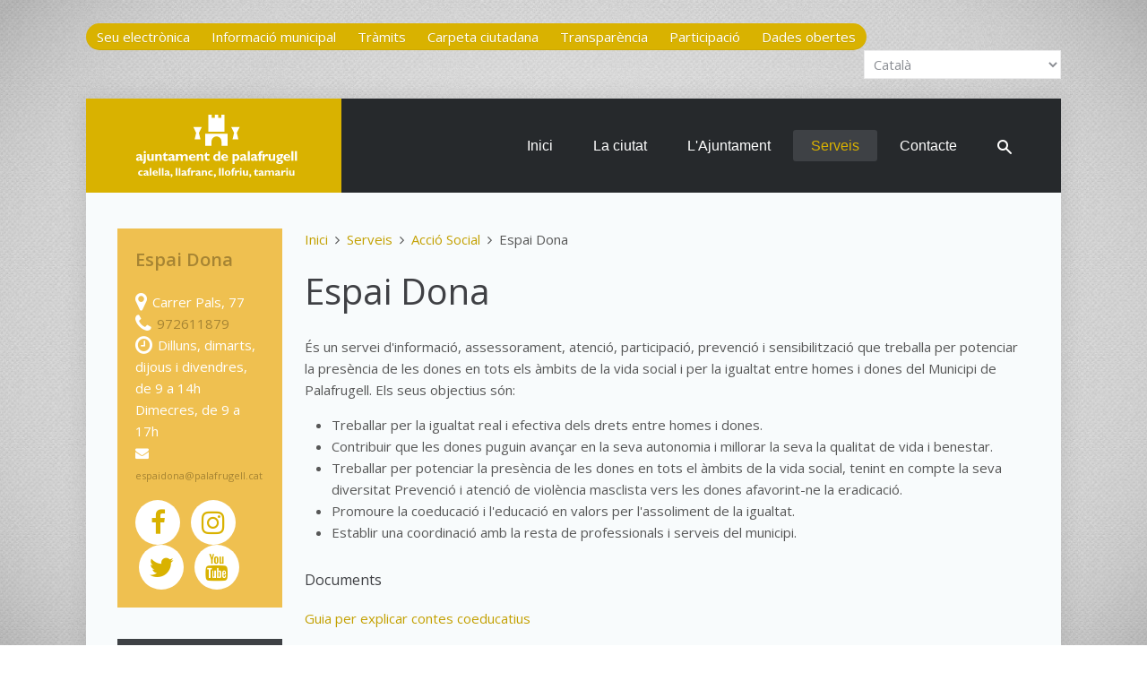

--- FILE ---
content_type: text/css
request_url: https://www.palafrugell.cat/templates/yoo_lava/css/custom.css
body_size: 2274
content:
/* Copyright (C) YOOtheme GmbH, YOOtheme Proprietary Use License (http://www.yootheme.com/license) */

/* ========================================================================
   Use this file to add custom CSS easily
 ========================================================================== */
 
body {
  font-family: 'Open Sans';
  font-weight: normal;
  line-height: 24px;
  color: #575757; /* MOD MARTI ERA #8B8E94 */
}
 
.tm-navbar .uk-navbar-nav li .uk-dropdown[style] {  
right: 0;  
left: auto !important;  /* MOD JORDI 11/11/12/2017 PER TAL QUE MENU DESPLEGUI SEMPRE CAP A ESQUERRA I NO QUEDI FORA PANTALLA */
}

h3,
.uk-h3 {
  font-size: 20px; /* font-size 24px MOD MARTI 17/01/2014 PROBLEMA AMB 1024 */
  line-height: 30px;
}

.uk-grid {
  /* 1 */
  margin: 0 0 0 -25px;
  /* 2 */
  /* padding: 0; MOD MARTI 14/01/2014 PER ARREGLAR EL MARGE ESQUERRA DELS MAPES */
  list-style: none;
}

.uk-panel-box {
  padding: 20px; /* padding 40px MOD MARTI 17/01/2014 MARGES PELS PROBLEMES DE LA RESOLUCIO DE 1024 */
}

.uk-nav-navbar > li > a {
  color: #d9b200; /* color #8b8e94 MOD MARTI 14/01/2014 */
}

.uk-navbar-nav > li > a {
  display: block;
  -moz-box-sizing: border-box;
  box-sizing: border-box;
  text-decoration: none;
  /* 1 */
  height: 35px;
  padding: 0 20px;
  line-height: 35px;
  /* 2 */
  /* color #8b8e94 MOD MARTÍ 15/01/2013 COLOR BARRA MENU LLETRES */
  color: #ffffff;
  font-size: 16px;
  font-family: "Helvetica Neue", Helvetica, Arial, sans-serif;
  font-weight: normal;
  margin-left: 5px;
  border-radius: 3px;
  background-color: none;
  -webkit-transition: background-color 0.4s ease-in-out;
  transition: background-color 0.4s ease-in-out;
}

.uk-thumbnail {
  /* Required for `a`, `div` or `figure` elements */
  display: inline-block;
  -moz-box-sizing: border-box;
  /* 1 */
  box-sizing: border-box;
  max-width: 100%;
  /* 2 */
  margin: 0;
  /* 3 */
  padding: 0;
  border: 1px solid rgba(95, 120, 130, 0.04);
  background: #f8fbfc;
  border-width: 15px; /* MOD MARTI ERA 15PX */
}

.uk-dropdown .uk-nav-dropdown,
.uk-dropdown .uk-nav-navbar {
  padding: 5px 10px; /* MOD MARTI 24/02/2014 ORIGINAL ERA padding 5px 30px */
}

@media (min-width: 768px) {
  .uk-align-medium-left {
    margin-right: 15px; /* MOD MARTI ERA 15 PX */
    margin-bottom: 15px;
    float: left;
  }
  .uk-align-medium-right {
    margin-left: 15px;
    margin-bottom: 15px;
    float: right;
  }
}

@media (min-width: 1700px) {
  .tm-block-full,
  .tm-block-full-padding,
  .tm-block-padding,
  .tm-bottom {
	padding-bottom: 40px; /* padding-bottom 90px MOD MARTI 13/01/2014 */
  }
  .tm-navbar + .tm-block,
  .tm-block-padding + .tm-block {
	padding-top: 40px; /* padding-top 90px MOD MARTI 13/01/2014 */
  }
}

.tm-navbar + .tm-block-full {
  padding-top: 0;
  padding-bottom: 0px; /* MOD MARTI 15/01/2014 PER TREURE EL BOOTOM A LA FOTO DE PORTADA DEL TOP A A FULL WIDTH */
}

@media (min-width: 1220px) {
  /* Horizontal */
  .uk-grid > * {
    padding-left: 25px; /* MOD JORDI 11/12/2017 ERA 35 PX PER TAL QUE MARGE ESQUERRA POSICIO TOP-A SIGUI CORRECTE */
  }
}

/* MOD JORDI 22/08/2018 ESTIL CSS PER ORGANIGRAMA AJUNTAMENT DINS ORGANITZACIO ADMINISTRATIVA */

ol.organizational-chart,
ol.organizational-chart ol,
ol.organizational-chart li,
ol.organizational-chart li > div,
ol.organizational-chart > li > div:before,
ol.organizational-chart > li > div:after {
  box-sizing: border-box;
  margin: 0;
  padding: 0;
}

ol.organizational-chart,
ol.organizational-chart ol,
ol.organizational-chart li,
ol.organizational-chart li > div {
  position: relative;
}

ol.organizational-chart,
ol.organizational-chart ol {
  list-style: none;
  margin: 0;
  padding: 0;
}

ol.organizational-chart {
  text-align: center;
}

ol.organizational-chart ol {
  padding-top: 1em;
}

ol.organizational-chart ol:before,
ol.organizational-chart ol:after,
ol.organizational-chart li:before,
ol.organizational-chart li:after,
ol.organizational-chart > li > div:before,
ol.organizational-chart > li > div:after {
  background-color: #c0c0c0;
  content: "";
  position: absolute;
}

ol.organizational-chart ol > li {
  padding: 1em 0 0 1em;
}

ol.organizational-chart > li ol:before {
  height: 1em;
  left: 50%;
  top: 0;
  width: 3px;
}

ol.organizational-chart > li ol:after {
  height: 3px;
  left: 3px;
  top: 1em;
  width: 50%;
}

ol.organizational-chart > li ol > li:not(:last-of-type):before {
  height: 3px;
  left: 0;
  top: 2em;
  width: 1em;
}

ol.organizational-chart > li ol > li:not(:last-of-type):after {
  height: 100%;
  left: 0;
  top: 0;
  width: 3px;
}

ol.organizational-chart > li ol > li:last-of-type:before {
  height: 3px;
  left: 0;
  top: 2em;
  width: 1em;
}

ol.organizational-chart > li ol > li:last-of-type:after {
  height: 2em;
  left: 0;
  top: 0;
  width: 3px;
}

ol.organizational-chart li > div {
  background-color: #f2f2f2;
  border-radius: 3px;
  min-height: 2em;
  padding: 0.5em;
}

/*** PRIMARY ***/
ol.organizational-chart > li > div {
  background-color: #d9d9d9;
  margin-right: 1em;
}

ol.organizational-chart > li > div:before {
  bottom: 2em;
  height: 3px;
  right: -1em;
  width: 1em;
}

ol.organizational-chart > li > div:first-of-type:after {
  bottom: 0;
  height: 2em;
  right: -1em;
  width: 3px;
}

ol.organizational-chart > li > div + div {
  margin-top: 1em;
}

ol.organizational-chart > li > div + div:after {
  height: calc(100% + 1em);
  right: -1em;
  top: -1em;
  width: 3px;
}

/*** SECONDARY ***/
ol.organizational-chart > li > ol:before {
  left: inherit;
  right: 0;
}

ol.organizational-chart > li > ol:after {
  left: 0;
  width: 100%;
}

ol.organizational-chart > li > ol > li > div {
  background-color: #e6bb00;
}

/*** TERTIARY ***/
ol.organizational-chart > li > ol > li > ol > li > div {
  background-color: #ffda33;
}

/*** QUATERNARY ***/
ol.organizational-chart > li > ol > li > ol > li > ol > li > div {
  background-color: #ffe880;
}

/*** QUINARY ***/
ol.organizational-chart > li > ol > li > ol > li > ol > li > ol > li > div {
  background-color: #fff6cc;
}

/*** MEDIA QUERIES ***/
@media only screen and (min-width: 64em) {
  ol.organizational-chart {
    margin-left: -1em;
    margin-right: -1em;
  }

  /* PRIMARY */
  ol.organizational-chart > li > div {
    display: inline-block;
    float: none;
    margin: 0 1em 1em 1em;
    vertical-align: bottom;
  }

  ol.organizational-chart > li > div:only-of-type {
    margin-bottom: 0;
    width: calc((100% / 1) - 2em - 4px);
  }

  ol.organizational-chart > li > div:first-of-type:nth-last-of-type(2),
  ol.organizational-chart > li > div:first-of-type:nth-last-of-type(2) ~ div {
    width: calc((100% / 2) - 2em - 4px);
  }

  ol.organizational-chart > li > div:first-of-type:nth-last-of-type(3),
  ol.organizational-chart > li > div:first-of-type:nth-last-of-type(3) ~ div {
    width: calc((100% / 3) - 2em - 4px);
  }

  ol.organizational-chart > li > div:first-of-type:nth-last-of-type(4),
  ol.organizational-chart > li > div:first-of-type:nth-last-of-type(4) ~ div {
    width: calc((100% / 4) - 2em - 4px);
  }

  ol.organizational-chart > li > div:first-of-type:nth-last-of-type(5),
  ol.organizational-chart > li > div:first-of-type:nth-last-of-type(5) ~ div {
    width: calc((100% / 5) - 2em - 4px);
  }

  ol.organizational-chart > li > div:before,
  ol.organizational-chart > li > div:after {
    bottom: -1em !important;
    top: inherit !important;
  }

  ol.organizational-chart > li > div:before {
    height: 1em !important;
    left: 50% !important;
    width: 3px !important;
  }

  ol.organizational-chart > li > div:only-of-type:after {
    display: none;
  }

  ol.organizational-chart > li > div:first-of-type:not(:only-of-type):after,
  ol.organizational-chart > li > div:last-of-type:not(:only-of-type):after {
    bottom: -1em;
    height: 3px;
    width: calc(50% + 1em + 3px);
  }

  ol.organizational-chart > li > div:first-of-type:not(:only-of-type):after {
    left: calc(50% + 3px);
  }

  ol.organizational-chart > li > div:last-of-type:not(:only-of-type):after {
    left: calc(-1em - 3px);
  }

  ol.organizational-chart > li > div + div:not(:last-of-type):after {
    height: 3px;
    left: -2em;
    width: calc(100% + 4em);
  }

  /* SECONDARY */
  ol.organizational-chart > li > ol {
    display: flex;
    flex-wrap: nowrap;
  }

  ol.organizational-chart > li > ol:before,
  ol.organizational-chart > li > ol > li:before {
    height: 1em !important;
    left: 50% !important;
    top: 0 !important;
    width: 3px !important;
  }

  ol.organizational-chart > li > ol:after {
    display: none;
  }

  ol.organizational-chart > li > ol > li {
    flex-grow: 1;
    padding-left: 1em;
    padding-right: 1em;
    padding-top: 1em;
  }

  ol.organizational-chart > li > ol > li:only-of-type {
    padding-top: 0;
  }

  ol.organizational-chart > li > ol > li:only-of-type:before,
  ol.organizational-chart > li > ol > li:only-of-type:after {
    display: none;
  }

  ol.organizational-chart > li > ol > li:first-of-type:not(:only-of-type):after,
  ol.organizational-chart > li > ol > li:last-of-type:not(:only-of-type):after {
    height: 3px;
    top: 0;
    width: 50%;
  }

  ol.organizational-chart
    > li
    > ol
    > li:first-of-type:not(:only-of-type):after {
    left: 50%;
  }

  ol.organizational-chart > li > ol > li:last-of-type:not(:only-of-type):after {
    left: 0;
  }

  ol.organizational-chart > li > ol > li + li:not(:last-of-type):after {
    height: 3px;
    left: 0;
    top: 0;
    width: 100%;
  }
}

--- FILE ---
content_type: image/svg+xml
request_url: https://www.palafrugell.cat/images/logotip/feder.svg
body_size: 5369
content:
<?xml version="1.0" encoding="UTF-8" standalone="no"?>
<!-- Created with Inkscape (http://www.inkscape.org/) -->

<svg
   xmlns:dc="http://purl.org/dc/elements/1.1/"
   xmlns:cc="http://creativecommons.org/ns#"
   xmlns:rdf="http://www.w3.org/1999/02/22-rdf-syntax-ns#"
   xmlns:svg="http://www.w3.org/2000/svg"
   xmlns="http://www.w3.org/2000/svg"
   xmlns:sodipodi="http://sodipodi.sourceforge.net/DTD/sodipodi-0.dtd"
   xmlns:inkscape="http://www.inkscape.org/namespaces/inkscape"
   width="119.70847"
   height="48.65971"
   id="svg5108"
   version="1.1"
   inkscape:version="0.48.4 r9939"
   sodipodi:docname="feder.svg">
  <defs
     id="defs5110" />
  <sodipodi:namedview
     id="base"
     pagecolor="#ffffff"
     bordercolor="#666666"
     borderopacity="1.0"
     inkscape:pageopacity="0.0"
     inkscape:pageshadow="2"
     inkscape:zoom="1.4"
     inkscape:cx="24.990032"
     inkscape:cy="-17.57402"
     inkscape:document-units="px"
     inkscape:current-layer="layer1"
     showgrid="false"
     fit-margin-top="0"
     fit-margin-left="0"
     fit-margin-right="0"
     fit-margin-bottom="0"
     inkscape:window-width="1920"
     inkscape:window-height="1018"
     inkscape:window-x="-8"
     inkscape:window-y="-8"
     inkscape:window-maximized="1" />
  <metadata
     id="metadata5113">
    <rdf:RDF>
      <cc:Work
         rdf:about="">
        <dc:format>image/svg+xml</dc:format>
        <dc:type
           rdf:resource="http://purl.org/dc/dcmitype/StillImage" />
        <dc:title />
      </cc:Work>
    </rdf:RDF>
  </metadata>
  <g
     inkscape:label="Layer 1"
     inkscape:groupmode="layer"
     id="layer1"
     transform="translate(-390.87116,-378.38945)">
    <path
       d="M 459.83088,392.36216"
       id="path22"
       inkscape:connector-curvature="0"
       style="fill:#ffffff" />
    <g
       style="fill:#ffffff;fill-opacity:1"
       id="g4998"
       transform="matrix(0.70141138,0,0,0.70141138,140.54757,-144.53996)">
      <path
         inkscape:connector-curvature="0"
         id="rect20"
         d="m 356.88556,745.53881 0,54.09375 79.65625,0 0,-54.09375 -79.65625,0 z m 39.8125,7.59375 0.625,1.9375 2.03125,0 -1.65625,1.15625 0.625,1.90625 -1.625,-1.15625 -1.625,1.15625 0.625,-1.90625 -1.625,-1.15625 2,0 0.625,-1.9375 z m -8.375,2.25 0.625,1.90625 2.03125,0 -1.625,1.1875 0.59375,1.90625 -1.59375,-1.1875 -1.625,1.1875 0.59375,-1.90625 -1.625,-1.1875 2.03125,0.0312 0.59375,-1.9375 z m 16.75,0 0.625,1.90625 2.03125,0 -1.65625,1.1875 0.625,1.90625 -1.625,-1.1875 -1.625,1.1875 0.625,-1.90625 -1.625,-1.1875 2,0.0312 0.625,-1.9375 z m 6.125,6.09375 0.59375,1.9375 2.03125,0 -1.625,1.1875 0.59375,1.90625 -1.59375,-1.1875 -1.625,1.1875 0.625,-1.90625 -1.65625,-1.1875 2.03125,0 0.625,-1.9375 z m -28.96875,0.0312 0.625,1.9375 2,0 -1.625,1.15625 0.59375,1.90625 -1.59375,-1.15625 -1.625,1.15625 0.625,-1.90625 -1.65625,-1.15625 2.03125,0 0.625,-1.9375 z m 31.1875,8.3125 0.59375,1.9375 2.03125,0 -1.625,1.1875 0.59375,1.90625 -1.59375,-1.1875 -1.625,1.1875 0.625,-1.90625 -1.65625,-1.1875 2.03125,0 0.625,-1.9375 z m -33.4375,0.0312 0.625,1.9375 2,0 -1.625,1.1875 0.625,1.90625 -1.625,-1.1875 -1.625,1.1875 0.625,-1.90625 -1.65625,-1.1875 2.03125,0 0.625,-1.9375 z m 2.25,8.375 0.625,1.9375 2,0 -1.625,1.1875 0.59375,1.90625 -1.59375,-1.1875 -1.625,1.1875 0.625,-1.90625 -1.65625,-1.1875 2.03125,0 0.625,-1.9375 z m 28.96875,0 0.59375,1.9375 2.03125,0 -1.625,1.1875 0.59375,1.90625 -1.59375,-1.1875 -1.625,1.1875 0.625,-1.90625 -1.65625,-1.1875 2.03125,0 0.625,-1.9375 z m -22.84375,6.125 0.625,1.9375 2,0 -1.625,1.1875 0.625,1.90625 -1.625,-1.1875 -1.625,1.1875 0.625,-1.90625 -1.65625,-1.1875 2.03125,0 0.625,-1.9375 z m 16.6875,0 0.625,1.9375 2.03125,0 -1.65625,1.1875 0.625,1.90625 -1.625,-1.1875 -1.59375,1.1875 0.59375,-1.90625 -1.625,-1.1875 2.03125,0 0.59375,-1.9375 z m -8.34375,2.21875 0.625,1.9375 2.03125,0 -1.65625,1.1875 0.625,1.90625 -1.625,-1.1875 -1.625,1.1875 0.625,-1.90625 -1.625,-1.1875 2,0 0.625,-1.9375 z"
         style="fill:#ffffff;fill-opacity:1" />
      <text
         style="fill:#ffffff;fill-opacity:1"
         y="755.4679"
         x="442.5018"
         id="text124">
        <tspan
           style="font-size:10.80000019000000000px;fill:#ffffff;fill-opacity:1;font-family:MyriadPro-Semibold"
           id="tspan126"
           font-size="10.8"
           y="755.4679"
           x="442.5018">Unió Europea</tspan>
        <tspan
           style="font-size:9px;fill:#ffffff;fill-opacity:1;font-family:MyriadPro-Regular"
           id="tspan128"
           font-size="9"
           y="774.90686"
           x="442.5018">Fons Europeu</tspan>
        <tspan
           style="font-size:9px;fill:#ffffff;fill-opacity:1;font-family:MyriadPro-Regular"
           id="tspan130"
           font-size="9"
           y="785.70789"
           x="442.5018">de Desenvolupament</tspan>
        <tspan
           style="font-size:9px;fill:#ffffff;fill-opacity:1;font-family:MyriadPro-Regular"
           id="tspan132"
           font-size="9"
           y="796.50787"
           x="442.5018">Regional</tspan>
      </text>
      <text
         y="812.94537"
         x="384.1795"
         style="font-size:9.89999961999999910px;fill:#ffffff;fill-opacity:1;font-family:MyriadPro-It"
         id="text134"
         font-size="9.9">“Una manera de fer Europa”</text>
    </g>
  </g>
</svg>


--- FILE ---
content_type: image/svg+xml
request_url: https://www.palafrugell.cat/images/logotip/dipgi.svg
body_size: 48671
content:
<?xml version="1.0" encoding="UTF-8" standalone="no"?>
<!-- Created with Inkscape (http://www.inkscape.org/) -->

<svg
   xmlns:dc="http://purl.org/dc/elements/1.1/"
   xmlns:cc="http://creativecommons.org/ns#"
   xmlns:rdf="http://www.w3.org/1999/02/22-rdf-syntax-ns#"
   xmlns:svg="http://www.w3.org/2000/svg"
   xmlns="http://www.w3.org/2000/svg"
   xmlns:sodipodi="http://sodipodi.sourceforge.net/DTD/sodipodi-0.dtd"
   xmlns:inkscape="http://www.inkscape.org/namespaces/inkscape"
   width="70.568359"
   height="48.259491"
   id="svg5173"
   version="1.1"
   inkscape:version="0.48.4 r9939"
   sodipodi:docname="dipgi.svg">
  <defs
     id="defs5175" />
  <sodipodi:namedview
     id="base"
     pagecolor="#ffffff"
     bordercolor="#666666"
     borderopacity="1.0"
     inkscape:pageopacity="0.0"
     inkscape:pageshadow="2"
     inkscape:zoom="1.979899"
     inkscape:cx="117.00689"
     inkscape:cy="-8.3280399"
     inkscape:document-units="px"
     inkscape:current-layer="layer1"
     showgrid="false"
     fit-margin-top="0"
     fit-margin-left="0"
     fit-margin-right="0"
     fit-margin-bottom="0"
     inkscape:window-width="1920"
     inkscape:window-height="1018"
     inkscape:window-x="-8"
     inkscape:window-y="-8"
     inkscape:window-maximized="1" />
  <metadata
     id="metadata5178">
    <rdf:RDF>
      <cc:Work
         rdf:about="">
        <dc:format>image/svg+xml</dc:format>
        <dc:type
           rdf:resource="http://purl.org/dc/dcmitype/StillImage" />
        <dc:title />
      </cc:Work>
    </rdf:RDF>
  </metadata>
  <g
     inkscape:label="Layer 1"
     inkscape:groupmode="layer"
     id="layer1"
     transform="translate(-292.27751,-436.99208)">
    <path
       d="M 525.54516,449.50507"
       id="path22"
       inkscape:connector-curvature="0"
       style="fill:#000000" />
    <g
       style="fill:#ffffff;fill-opacity:1"
       id="g4772"
       transform="matrix(0.67502401,0,0,0.67502401,171.72957,-63.131402)">
      <path
         clip-rule="evenodd"
         d="m 241.34719,774.33232 v -3.338 l 1.942,-1.97 -1.942,-1.969 v -3.312 l 5.281,5.28 -5.281,5.309 0,0 z m 0,-28.81 v -0.712 c 0.082,-0.19 0.191,-0.383 0.301,-0.602 0.082,-0.191 -0.219,-0.302 -0.301,-0.137 v -1.122 0.056 l 0.438,-0.247 0.109,0.492 0.465,-0.245 0.136,0.546 -0.355,0.219 -0.793,1.752 z m 0,-2.572 v 1.122 c 0,0 0,0 -0.028,0.027 -0.082,0.164 -0.164,0.356 -0.274,0.547 v -0.602 c 0.027,-0.027 0.027,-0.055 0.027,-0.055 0.028,-0.083 0.028,-0.137 -0.027,-0.191 v -1.177 l 0.165,-0.11 0.137,0.439 0,0 z m 0,1.86 v 0.712 l -0.137,0.273 -0.165,0.383 v -1.423 c 0.083,0.027 0.192,0.055 0.274,0.109 0,-0.026 0,-0.026 0.028,-0.054 l 0,0 z m 0,18.934 v 3.312 l -0.302,-0.274 v -3.311 l 0.302,0.273 0,0 z m 0,7.25 v 3.338 l -0.302,0.274 v -3.338 l 0.302,-0.274 0,0 z m -0.302,-0.765 v -2.409 l 0.083,0.056 v 2.298 l -0.083,0.055 0,0 z m 0,-21.342 v -0.301 c 0.055,0.11 0.055,0.192 0,0.301 z m 0,-6.265 v 1.177 c -0.054,-0.055 -0.219,-0.083 -0.273,0.055 v -1.095 l 0.273,-0.137 0,0 z m 0,1.422 v 0.602 c 0,0.028 -0.027,0.055 -0.027,0.082 0,0 0.027,0 0.027,0.027 v 1.423 l -0.219,0.575 -0.054,0.219 v -2.381 c 0.082,-0.19 0.192,-0.383 0.273,-0.547 l 0,0 z m 0,4.542 v 0.301 c -0.027,0.056 -0.054,0.109 -0.082,0.164 -0.055,-0.083 -0.11,-0.164 -0.191,-0.219 v -0.958 l 0.137,0.109 0.027,0.384 c 0.028,0.055 0.082,0.137 0.109,0.219 l 0,0 z m 0,14.884 v 3.311 l -0.273,-0.274 v -3.31 l 0.273,0.273 0,0 z m 0,4.35 v 2.409 l -0.273,0.272 v -2.981 l 0.273,0.3 0,0 z m 0,3.448 v 3.338 l -0.273,0.301 v -3.339 l 0.273,-0.3 z m -0.273,-28.51 v 1.095 l 0,0 c -0.11,0.219 -0.219,0.41 -0.329,0.629 0.11,0.055 0.219,0.082 0.302,0.138 0.027,0 0.027,-0.028 0.027,-0.028 v 2.381 l -0.165,0.767 0.165,0.136 v 0.958 c -0.191,-0.164 -0.465,-0.328 -0.821,-0.465 v -1.122 c 0.191,-0.411 0.41,-0.821 0.602,-1.23 0.137,-0.247 -0.41,-0.466 -0.547,-0.22 -0.027,0.055 -0.054,0.109 -0.054,0.164 v -1.066 l 0.793,-1.697 -0.027,-0.409 0.054,-0.031 0,0 z m 0,20.439 v 3.31 l -0.821,-0.847 v -3.283 l 0.821,0.82 0,0 z m 0,4.323 v 2.981 l -0.821,0.821 v -4.624 l 0.821,0.822 0,0 z m 0,4.048 v 3.339 l -0.821,0.821 v -3.339 l 0.821,-0.821 0,0 z m -0.82,-19.891 v -1.095 c 0.766,0.412 0.71,0.822 0,1.095 l 0,0 z m 0,-1.148 v -1.586 c 0.247,0.136 0.41,0.272 0.492,0.437 0,0 0,0 -0.027,0 l -0.465,1.149 z m 0,-5.636 v 1.066 c -0.219,0.41 -0.438,0.849 -0.629,1.259 0.164,0.082 0.355,0.137 0.52,0.191 0.027,-0.055 0.082,-0.109 0.11,-0.164 v 1.122 c -0.329,-0.138 -0.685,-0.246 -1.095,-0.356 v -3.967 h 0.027 c 0.083,-0.219 0.164,-0.465 0.247,-0.684 0.055,-0.192 -0.164,-0.274 -0.274,-0.165 v -1.094 l 0.301,-0.246 0.164,0.492 0.438,-0.328 0.164,0.52 -0.301,0.328 -0.575,1.724 0.875,0.329 0.028,-0.027 0,0 z m 0,4.05 v 1.586 l -0.028,0.054 c 0,0 0,0 0.028,0 v 1.095 c -0.11,0.028 -0.191,0.056 -0.301,0.082 -0.273,0.082 -0.547,0.138 -0.793,0.192 v -3.447 c 0.437,0.136 0.792,0.273 1.094,0.438 l 0,0 z m 0,13.433 v 3.283 l -1.095,-1.068 v -2.489 l 0.41,-0.41 0.685,0.684 0,0 z m 0,4.323 -1.095,-1.094 v 6.784 l 1.095,-1.066 v -4.624 l 0,0 z m 0,5.69 v 3.339 l -0.848,0.82 -0.247,-0.246 v -2.819 l 1.095,-1.094 z m -1.095,-30.287 v 1.094 c -0.028,0.028 -0.028,0.055 -0.055,0.083 -0.082,0.219 -0.164,0.465 -0.245,0.684 0.109,0.027 0.191,0.055 0.3,0.082 v 3.967 c -0.191,-0.055 -0.383,-0.108 -0.602,-0.163 v -2.572 -0.027 c 0.027,-0.028 0.027,-0.055 0,-0.109 v -1.258 c 0.027,0 0.027,0 0.055,0.025 0.082,-0.245 0.165,-0.464 0.247,-0.711 0.054,-0.164 -0.192,-0.246 -0.302,-0.136 v -1.178 l 0.274,-0.19 0.191,0.52 0.137,-0.111 0,0 z m 0,6.402 v 3.447 c -0.191,0.027 -0.383,0.055 -0.602,0.109 v -0.711 c 0.192,-0.055 0.411,-0.138 0.493,-0.22 0.028,0 0.028,-0.027 0.028,-0.054 0,-0.192 -0.11,-0.192 -0.274,-0.247 -0.082,-0.027 -0.164,-0.054 -0.247,-0.083 v -2.379 c 0.219,0.056 0.41,0.083 0.602,0.138 l 0,0 z m 0,13.598 v 2.489 l -0.602,-0.601 v -1.313 l 0.602,-0.575 0,0 z m 0,3.503 v 6.784 l -0.602,0.574 v -3.829 l 0.083,-0.083 -0.083,-0.082 v -3.967 l 0.602,0.603 0,0 z m 0,7.878 v 2.819 l -0.602,-0.574 v -1.642 l 0.602,-0.603 0,0 z m -0.602,3.913 v -0.164 l 0.083,0.083 -0.083,0.081 0,0 z m 0,-16.307 v -0.465 l 0.247,0.219 -0.247,0.246 z m 0,-19.207 v 1.178 c 0,0 -0.027,0.026 -0.027,0.055 -0.082,0.246 -0.164,0.465 -0.246,0.711 0.082,0 0.191,0.027 0.273,0.056 v 1.258 c -0.055,-0.164 -0.411,-0.219 -0.52,-0.055 v -1.479 l 0.355,-1.176 -0.055,-0.383 0.22,-0.165 0,0 z m 0,3.394 v 2.572 c -0.055,0 -0.109,-0.028 -0.191,-0.028 -0.109,-0.027 -0.219,-0.055 -0.328,-0.081 v -0.985 c 0,0.026 0,0.026 0,0.026 0.164,-0.52 0.355,-1.012 0.519,-1.504 l 0,0 z m 0,3.092 v 2.379 c -0.164,-0.054 -0.355,-0.081 -0.52,-0.108 v -2.38 c 0.165,0.027 0.356,0.054 0.52,0.109 l 0,0 z m 0,2.982 v 0.711 c -0.164,0.027 -0.355,0.055 -0.52,0.081 v -0.684 c 0.165,-0.054 0.356,-0.081 0.52,-0.108 l 0,0 0,0 z m 0,9.274 v 0.465 l -0.52,0.521 v -1.505 l 0.52,0.519 0,0 z m 0,2.053 v 1.313 l -0.52,-0.548 v -0.22 l 0.52,-0.545 0,0 z m 0,2.325 v 3.967 l -0.52,-0.52 v -3.994 l 0.52,0.547 0,0 z m 0,4.132 v 3.829 l -0.52,0.52 v -3.856 l 0.52,-0.493 0,0 z m 0,4.952 v 1.642 l -0.52,-0.548 v -0.547 l 0.52,-0.547 0,0 z m 0,3.146 v 0.164 l -0.52,0.548 v -1.232 l 0.52,0.52 z m -0.52,-33.626 v 1.479 c -0.027,0.026 -0.027,0.026 -0.027,0.055 -0.191,0.492 -0.355,1.013 -0.547,1.505 0.191,0.055 0.383,0.082 0.574,0.109 v 0.985 c -0.465,-0.083 -0.93,-0.165 -1.45,-0.247 v -3.967 c 0.027,0 0.055,0 0.082,0 0.054,-0.219 0.109,-0.465 0.164,-0.712 0.027,-0.164 -0.137,-0.219 -0.246,-0.164 v -1.313 l 0.055,-0.054 0.219,0.41 0.383,-0.301 0.272,0.52 -0.245,0.301 -0.384,1.86 0.931,0.164 0.219,-0.63 0,0 z m 0,4.652 v 2.38 c -0.137,-0.027 -0.273,-0.056 -0.411,-0.082 -0.219,-0.027 -0.465,-0.055 -0.684,-0.082 -0.136,0 -0.246,-0.027 -0.355,-0.027 v -2.436 c 0.328,0.056 0.657,0.11 0.957,0.164 0.165,0.029 0.329,0.055 0.493,0.083 l 0,0 z m 0,3.2 v 0.684 c -0.493,0.055 -0.958,0.11 -1.45,0.165 v -0.656 c 0.438,-0.055 0.875,-0.109 1.313,-0.164 0.055,-0.029 0.083,-0.029 0.137,-0.029 l 0,0 z m 0,8.647 v 1.505 l -0.93,0.93 -0.52,-0.52 v -3.366 l 1.45,1.451 0,0 z m 0,3.118 v 0.22 l -0.137,-0.109 0.137,-0.111 0,0 z m 0,1.233 v 3.994 l -0.055,-0.027 v -3.995 l 0.055,0.028 0,0 z m 0,5.17 v 3.856 l -0.055,0.056 v -3.885 l 0.055,-0.027 0,0 z m 0,5.007 v 0.547 l -0.301,-0.273 0.301,-0.274 0,0 z m 0,2.078 v 1.232 l -1.45,1.45 v -3.339 l 0.382,-0.409 1.068,1.066 0,0 z m -1.449,-6.62 v -2.134 l 1.067,1.066 -1.067,1.068 z m 0,-28.756 v 1.313 c -0.056,0.027 -0.083,0.055 -0.083,0.138 -0.054,0.219 -0.109,0.464 -0.164,0.711 0.083,0 0.164,0.027 0.247,0.027 v 3.967 c -0.274,-0.055 -0.547,-0.082 -0.849,-0.109 v -1.013 c 0.055,0 0.082,0.027 0.11,0.027 0.136,-0.52 0.246,-1.039 0.355,-1.559 0.055,-0.219 -0.274,-0.302 -0.465,-0.219 v -1.204 c 0.11,0.027 0.219,0.027 0.329,0.055 0.054,-0.246 0.109,-0.493 0.164,-0.739 0.054,-0.191 -0.274,-0.245 -0.329,-0.027 -0.054,0.246 -0.109,0.465 -0.164,0.712 v -1.916 l 0.329,-0.301 0.218,0.411 0.302,-0.274 0,0 z m 0,6.676 v 2.436 c -0.274,-0.027 -0.575,-0.055 -0.849,-0.055 v -2.463 c 0.301,0.028 0.574,0.055 0.849,0.082 l 0,0 z m 0,3.64 v 0.656 c -0.274,0.027 -0.575,0.055 -0.849,0.082 v -0.684 c 0.273,10e-4 0.574,-0.028 0.849,-0.054 l 0,0 z m 0,7.003 v 3.366 l -0.849,-0.848 v -3.338 l 0.849,0.82 0,0 z m 0,9.303 v 2.134 l -0.849,0.848 v -1.997 c 0.301,0.164 0.738,0.027 0.793,-0.246 l -0.793,-0.794 v -0.793 l 0.849,0.848 0,0 z m 0,8.098 v 3.339 l -0.849,0.848 v -3.338 l 0.849,-0.849 0,0 z m -0.849,-0.273 v -3.912 l 0.082,-0.082 v 3.912 l -0.082,0.082 0,0 z m 0,-9.631 v -3.912 l 0.055,0.055 v 3.912 l -0.055,-0.055 z m 0,-24.652 v 1.916 l 0,0 0,0 v 1.204 c -0.055,0.026 -0.109,0.081 -0.109,0.136 -0.11,0.521 -0.247,1.04 -0.356,1.56 0.165,0.028 0.329,0.055 0.465,0.055 v 1.013 c -0.191,-0.027 -0.411,-0.055 -0.602,-0.082 -0.383,-0.027 -0.766,-0.055 -1.149,-0.082 v -3.968 c 0.055,0 0.082,0.028 0.137,0.028 0.027,-0.247 0.055,-0.492 0.082,-0.739 0,-0.137 -0.109,-0.191 -0.219,-0.164 v -1.177 l 0.164,0.247 0.355,-0.438 0.329,0.492 -0.219,0.383 -0.191,1.861 0.957,0.109 0.356,-1.861 -0.109,-0.41 0.109,-0.083 0,0 z m 0,6.43 v 2.463 c -0.356,-0.028 -0.738,-0.054 -1.094,-0.082 -0.219,-0.027 -0.438,-0.027 -0.657,-0.027 v -2.49 c 0.602,0.027 1.204,0.081 1.751,0.136 l 0,0 z m 0,3.777 v 0.684 c -0.575,0.027 -1.176,0.055 -1.751,0.083 v -0.657 c 0.602,-0.028 1.176,-0.057 1.751,-0.11 l 0,0 z m 0,6.128 v 3.338 l -1.751,-1.752 v -3.338 l 1.751,1.752 0,0 z m 0,4.405 -1.751,-1.778 v 3.94 l 1.751,1.75 v -3.912 l 0,0 z m 0,4.87 v 0.793 l -0.219,-0.219 v 0.794 c 0,0.219 0.11,0.382 0.219,0.465 v 1.997 l -1.751,1.752 v -0.767 l 0.247,-0.274 0.027,-0.163 c 0.054,-0.384 0.383,-0.52 0.656,-0.52 l 0.603,-0.575 v -0.93 c 0.027,-0.739 -1.313,-0.739 -1.286,0 l 0.027,1.094 c 0,0.219 -0.11,0.355 -0.274,0.438 v -2.079 c 0.164,-0.081 0.247,-0.219 0.247,-0.411 v -1.176 c 0.027,-0.302 0.164,-0.465 0.464,-0.465 l -0.411,-0.411 c 0,0.247 -0.109,0.411 -0.3,0.493 v -1.587 l 1.751,1.751 0,0 z m 0,4.761 -1.751,1.778 v 3.912 l 1.751,-1.778 v -3.912 l 0,0 z m 0,5.034 v 3.338 l -1.751,1.751 v -3.338 l 1.751,-1.751 z m -1.751,-35.705 v 1.177 c -0.055,0 -0.109,0.055 -0.137,0.136 -0.027,0.247 -0.055,0.494 -0.055,0.739 0.055,0 0.137,0 0.191,0 v 3.968 c -0.164,-0.027 -0.355,-0.027 -0.547,-0.027 v -1.039 c 0.082,0 0.164,0 0.219,0 0.054,-0.521 0.109,-1.041 0.164,-1.561 0,-0.164 -0.191,-0.246 -0.383,-0.246 v -1.121 c 0.027,0 0.054,0 0.082,0 0.027,-0.247 0.027,-0.493 0.055,-0.738 0.027,-0.083 -0.055,-0.138 -0.137,-0.165 v -0.93 l 0.027,0.026 0.383,-0.438 0.138,0.219 0,0 z m 0,6.593 v 2.49 c -0.191,0 -0.355,-0.027 -0.547,-0.027 v -2.49 c 0.191,0 0.383,0 0.547,0.027 l 0,0 z m 0,4.023 v 0.657 c -0.191,0 -0.355,0 -0.547,0 v -0.631 c 0.191,-0.026 0.356,-0.026 0.547,-0.026 l 0,0 z m 0,4.267 v 3.338 l -0.547,-0.547 v -3.311 l 0.547,0.52 0,0 z m 0,4.378 v 3.94 l -0.547,-0.521 v -3.968 l 0.547,0.549 0,0 z m 0,4.898 v 1.587 c -0.164,0.081 -0.355,0.081 -0.547,0.027 v -2.134 l 0.547,0.52 0,0 z m 0,3.557 v 2.079 c -0.164,0.082 -0.355,0.109 -0.547,0.055 v -2.052 c 0.191,0.027 0.383,0 0.547,-0.082 l 0,0 z m 0,3.009 v 0.767 l -0.547,0.547 v -0.794 l 0.547,-0.52 0,0 z m 0,1.724 v 3.912 l -0.547,0.547 v -3.911 l 0.547,-0.548 0,0 z m 0,5.007 v 3.338 l -0.547,0.52 v -3.311 l 0.547,-0.547 z m -0.547,-37.264 v 0.93 c -0.082,0 -0.192,0.027 -0.192,0.165 -0.027,0.218 -0.055,0.464 -0.082,0.71 0.109,0 0.192,0.028 0.274,0.028 v 1.121 c -0.11,0.027 -0.192,0.082 -0.219,0.191 -0.027,0.521 -0.082,1.067 -0.137,1.587 0.11,0 0.247,0 0.356,0.028 v 1.039 c -0.301,-0.027 -0.602,-0.027 -0.931,-0.056 v -3.474 h 0.355 l 0.137,-1.889 -0.164,-0.382 0.355,-0.466 0.248,0.468 0,0 z m 0,6.374 v 2.49 c -0.301,0 -0.602,0 -0.931,-0.028 v -2.517 c 0.329,0.029 0.63,0.029 0.931,0.055 l 0,0 z m 0,4.076 v 0.631 c -0.301,0.026 -0.602,0.026 -0.931,0.026 v -0.629 c 0.329,-0.028 0.63,-0.028 0.931,-0.028 l 0,0 z m 0,3.722 v 3.311 l -0.931,-0.93 v -3.312 l 0.931,0.931 0,0 z m 0,4.35 v 3.968 l -0.931,-0.93 v -3.995 l 0.931,0.957 0,0 z m 0,4.925 v 2.134 c -0.219,-0.055 -0.411,-0.219 -0.411,-0.521 v -1.121 c -0.027,-0.274 -0.247,-0.41 -0.52,-0.438 v -1.012 l 0.931,0.958 0,0 z m 0,4.159 c -0.219,-0.055 -0.411,-0.219 -0.411,-0.52 v -1.095 c -0.027,-0.273 -0.247,-0.438 -0.52,-0.493 v 2.025 c 0.273,0.055 0.493,0.22 0.52,0.52 v 1.122 c 0,0.273 0.191,0.438 0.411,0.492 v -2.051 l 0,0 z m 0,3.447 v 0.794 l -0.931,0.93 v -0.766 l 0.219,-0.191 c -0.027,-0.055 -0.109,-0.083 -0.219,-0.083 v -2.16 c 0.273,0.055 0.52,0.245 0.493,0.546 l 0.027,1.123 c 0,0.081 0.027,0.108 0.054,0.164 l 0.357,-0.357 0,0 z m 0,1.752 v 3.911 l -0.931,0.958 v -3.912 l 0.931,-0.957 0,0 z m 0,5.006 v 3.311 l -0.931,0.958 v -3.338 l 0.931,-0.931 z m -0.931,-35.54 v 3.474 c -0.082,0 -0.191,0 -0.273,0 v -3.474 h 0.273 l 0,0 z m 0,4.048 v 2.517 l 0,0 c -0.027,0 -0.027,0 -0.027,0 -0.054,0 -0.109,0 -0.164,0 0,0 0,0 -0.027,0 0,0 -0.027,0 -0.055,0 v -2.517 c 0.082,0 0.192,0 0.273,0 l 0,0 z m 0,4.16 v 0.629 c -0.082,0 -0.191,0 -0.273,0 v -0.629 c 0.082,0 0.192,0 0.273,0 l 0,0 z m 0,2.762 v 3.312 l -0.273,-0.302 v -3.283 l 0.273,0.273 0,0 z m 0,4.324 v 3.995 l -0.191,-0.219 v -3.968 l 0.191,0.192 0,0 z m 0,4.924 v 1.012 c -0.082,-0.026 -0.191,-0.026 -0.273,0 v -1.286 l 0.273,0.274 0,0 z m 0,3.009 v 2.025 c -0.082,-0.026 -0.191,-0.026 -0.273,0 v -2.025 c 0.082,0 0.192,0 0.273,0 l 0,0 z m 0,4.078 v 2.16 c -0.082,-0.026 -0.164,-0.026 -0.273,0 v -2.16 c 0.082,0 0.192,0 0.273,0 l 0,0 z m 0,2.435 v 0.766 l -0.273,0.273 v -0.766 l 0.273,-0.273 0,0 z m 0,1.751 v 3.912 l -0.191,0.192 v -3.913 l 0.191,-0.191 0,0 z m 0,4.979 v 3.338 l -0.273,0.273 v -3.31 l 0.273,-0.301 z m -0.273,-36.47 v 3.474 c -0.273,0 -0.548,-0.025 -0.821,-0.025 v -3.969 c 0.055,0 0.109,0 0.164,0 0,-0.246 0,-0.492 0,-0.738 0,-0.109 -0.083,-0.164 -0.164,-0.164 v -0.985 l 0.301,-0.328 0.383,0.466 -0.191,0.355 -0.027,1.888 0.355,0.026 0,0 z m 0,4.048 v 2.517 c -0.027,0 -0.055,0 -0.083,0 h -0.027 c -0.055,0 -0.109,0 -0.136,0 -0.027,0 -0.027,0 -0.055,0 -0.027,0 -0.082,0 -0.109,0 -0.027,0 -0.055,0 -0.082,0 -0.11,0 -0.219,0 -0.329,0 v -2.517 c 0.273,0 0.548,0 0.821,0 l 0,0 z m 0,4.16 v 0.629 c -0.246,0 -0.492,0 -0.739,0 l 0,0 c -0.027,0 -0.054,0 -0.082,0 v -0.629 c 0,0 0,0 0.028,0 l 0,0 0,0 0,0 h 0.027 l 0,0 0,0 c 0.274,0 0.52,0 0.766,0 l 0,0 z m 0,2.489 v 3.283 l -0.821,-0.821 v -3.282 l 0.821,0.82 0,0 z m 0,9.247 v 1.286 c -0.246,0.056 -0.438,0.192 -0.438,0.466 v 1.067 c 0,0.273 -0.165,0.438 -0.383,0.52 v -2.106 c 0.191,-0.055 0.329,-0.22 0.329,-0.466 v -0.438 l -0.329,-0.355 v -0.793 l 0.821,0.819 0,0 z m 0,3.283 c -0.246,0.056 -0.465,0.22 -0.465,0.493 v 1.095 c -0.027,0.273 -0.165,0.438 -0.356,0.492 v 2.053 c 0.191,-0.083 0.356,-0.247 0.356,-0.493 v -1.066 c 0,-0.328 0.219,-0.493 0.465,-0.548 v -2.026 l 0,0 z m 0,4.078 v 2.16 c -0.246,0.055 -0.465,0.192 -0.465,0.548 l -0.027,0.465 0.492,-0.465 v 0.766 l -0.821,0.821 v -2.106 c 0.191,-0.082 0.356,-0.273 0.356,-0.548 v -1.121 c 0,-0.301 0.219,-0.465 0.465,-0.52 l 0,0 z m 0,9.467 v 3.31 l -0.821,0.82 v -3.311 l 0.821,-0.819 z m -0.821,-39.181 v 0.985 c -0.082,0 -0.164,0.055 -0.164,0.164 0,0.246 0,0.492 0,0.738 0.055,0 0.109,0 0.164,0 v 3.969 c -0.082,0 -0.164,0 -0.247,0 -0.027,0 -0.055,0 -0.082,0 v -1.068 c 0.027,0 0.055,0 0.055,0 v 0.028 c 0.11,0 0.192,0 0.274,0 0,-0.548 0,-1.068 0,-1.588 0,-0.137 -0.137,-0.191 -0.274,-0.219 l 0,0 0,0 c -0.027,0 -0.027,0 -0.055,0 v -3.365 l 0,0 h 0.027 l 0.027,0.027 0,0 0.274,0.356 v -0.027 l 0.001,0 z m 0,6.457 v 2.517 c -0.082,0 -0.164,0 -0.274,0 l 0,0 c 0,0 -0.027,0 -0.055,0 v -2.517 c 0.027,0 0.055,0 0.055,0 l 0,0 h 0.027 c 0.083,0 0.165,0 0.247,0 l 0,0 z m 0,4.16 v 0.629 c -0.082,0 -0.164,0 -0.247,0 -0.027,0 -0.055,0 -0.082,0 v -0.629 c 0.027,0 0.055,0 0.055,0 0.027,0 0.027,0 0.027,0 l 0,0 0,0 c 0.028,0 0.083,0 0.11,0 l 0,0 h 0.027 c 0,0 0,0 0.027,0 0,0 0.027,0 0.055,0 0.001,0 0.001,0 0.028,0 l 0,0 0,0 z m 0,1.669 v 3.282 l -0.247,-0.246 -0.082,0.055 v -3.364 l 0.027,-0.028 0.302,0.301 0,0 z m 0,9.248 v 0.793 l -0.247,-0.246 -0.082,0.082 v -0.82 l 0.082,-0.056 0.247,0.247 0,0 z m 0,2.051 v 2.106 c -0.109,0.056 -0.219,0.056 -0.329,0.056 v -2.108 c 0.11,0.028 0.22,0 0.329,-0.054 l 0,0 z m 0,4.131 v 2.053 c -0.109,0.026 -0.219,0.054 -0.329,0.054 v -2.052 c 0.027,0 0.027,0 0.055,0 l 0,0 c 0.083,0 0.192,0 0.274,-0.055 l 0,0 z m 0,4.187 v 2.106 l -0.247,0.273 -0.082,-0.082 v -2.243 c 0.027,0 0.027,0 0.055,0 l 0,0 c 0.083,0 0.192,0 0.274,-0.054 l 0,0 z m 0,8.097 v 3.311 l -0.274,0.247 -0.055,-0.055 v -3.311 l 0.082,0.055 0.247,-0.247 z m -0.328,-40.355 v 3.365 c -0.027,0 -0.027,0 -0.054,0 l 0,0 c -0.137,0.027 -0.274,0.082 -0.274,0.219 0,0.52 0,1.04 0,1.56 0.109,0 0.219,0 0.328,0 v 1.068 c -0.027,0 -0.027,0 -0.054,0 l 0,0 c 0,0 0,0 -0.027,0 -0.083,0 -0.164,0 -0.247,0 v -3.969 c 0.055,0 0.109,0 0.164,0 0,-0.246 0,-0.492 0,-0.738 0,-0.109 -0.082,-0.164 -0.164,-0.164 v -0.985 l 0,0 0.301,-0.328 0,0 0.027,-0.028 0,0 0,0 z m 0,6.812 v 2.517 c -0.027,0 -0.027,0 -0.054,0 -0.083,0 -0.165,0 -0.219,0 -0.027,0 -0.027,0 -0.055,0 v -2.517 c 0.083,0 0.164,0 0.274,0 -0.001,0 0.026,0 0.054,0 l 0,0 z m 0,4.16 v 0.629 c 0,0 0,0 -0.027,0 l 0,0 c 0,0 0,0 -0.027,0 l 0,0 0,0 h -0.028 c -0.083,0 -0.164,0 -0.247,0 v -0.629 l 0,0 0,0 c 0.028,0 0.028,0 0.028,0 l 0,0 0,0 c 0.027,0 0.027,0 0.027,0 l 0,0 h 0.027 l 0,0 0,0 0,0 c 0,0 0,0 0.027,0 l 0,0 0,0 0,0 c 0,0 0,0 0.027,0 l 0,0 0,0 0,0 c 0.027,0 0.027,0 0.027,0 l 0,0 h 0.027 l 0,0 0,0 c 0,0 0,0 0.027,0 l 0,0 c 0,0 0.028,0 0.055,0 l 0,0 c 0.029,0 0.029,0 0.057,0 l 0,0 z m 0,1.395 v 3.364 l -0.328,0.329 v -3.366 l 0.328,-0.327 0,0 z m 0,9.33 v 0.82 l -0.328,0.328 v -0.821 l 0.328,-0.327 0,0 z m 0,2.297 v 2.108 c -0.109,-0.028 -0.246,-0.056 -0.328,-0.138 v -2.107 c 0.082,0.083 0.218,0.137 0.328,0.137 l 0,0 z m 0,4.132 v 2.052 c -0.109,-0.027 -0.246,-0.054 -0.328,-0.137 v -2.051 c 0.082,0.081 0.218,0.109 0.328,0.136 l 0,0 z m 0,4.186 v 2.243 l -0.328,-0.328 v -2.052 c 0.082,0.083 0.218,0.109 0.328,0.137 l 0,0 z m 0,8.236 v 3.311 l -0.328,-0.329 v -3.31 l 0.328,0.328 z m -0.329,-40.193 v 0.985 c -0.082,0 -0.164,0.055 -0.164,0.164 0,0.246 0,0.492 0,0.738 0.055,0 0.109,0 0.164,0 v 3.969 c -0.219,0 -0.438,0 -0.684,0.025 v -3.501 h 0.219 l -0.027,-1.888 -0.192,-0.355 v -0.028 l 0.383,-0.438 0.301,0.329 0,0 z m 0,6.457 v 2.517 c -0.027,0 -0.055,0 -0.055,0 -0.027,0 -0.055,0 -0.082,0 -0.027,0 -0.083,0 -0.11,0 l 0,0 c -0.027,0 -0.054,0 -0.054,0 -0.027,0 -0.027,0 -0.027,0 -0.027,0 -0.055,0 -0.082,0 -0.028,0 -0.055,0 -0.109,0 0,0 -0.027,0 -0.055,0 0,0 -0.027,0 -0.055,0 0,0 -0.028,0 -0.055,0 v -2.517 c 0.246,0 0.465,0 0.684,0 l 0,0 z m 0,4.16 v 0.629 c -0.027,0 -0.055,0 -0.055,0 l 0,0 c -0.219,0 -0.411,0 -0.629,0 v -0.629 c 0.219,0 0.411,0 0.629,0 l 0,0 0,0 h 0.027 l 0,0 h 0.028 l 0,0 0,0 0,0 0,0 z m 0,1.722 v 3.366 l -0.684,0.684 v -3.365 l 0.684,-0.685 0,0 z m 0,9.33 v 0.821 l -0.191,0.164 v 0.465 c 0,0.164 0.082,0.301 0.191,0.383 v 2.107 c -0.109,-0.082 -0.191,-0.246 -0.191,-0.438 v -1.095 c 0,-0.274 -0.219,-0.41 -0.493,-0.465 v -1.26 l 0.684,-0.682 0,0 z m 0,5.966 v 2.051 c -0.137,-0.081 -0.219,-0.219 -0.219,-0.41 v -1.066 c 0,-0.328 -0.219,-0.493 -0.465,-0.548 v -2.025 c 0.274,0.056 0.465,0.22 0.465,0.493 l 0.028,1.095 c 0,0.19 0.082,0.327 0.191,0.41 l 0,0 z m 0,4.186 v 2.052 l -0.684,-0.656 v -0.821 l 0.465,0.465 0.028,-0.465 c 0,-0.328 -0.247,-0.492 -0.493,-0.521 v -2.16 c 0.274,0.055 0.465,0.219 0.493,0.52 v 1.121 c 0,0.218 0.082,0.354 0.191,0.465 l 0,0 z m 0,8.044 v 3.31 l -0.684,-0.655 v -3.338 l 0.684,0.683 z m -0.684,-39.755 v 0.028 l 0,0 v -0.028 l 0,0 z m 0,2.271 v 3.501 c -0.082,0 -0.164,0 -0.246,0 v -3.474 l 0.246,-0.027 0,0 z m 0,4.076 v 2.517 l 0,0 c -0.027,0 -0.027,0 -0.055,0 -0.055,0 -0.082,0 -0.137,0 h -0.027 c 0,0 0,0 -0.027,0 v -2.517 c 0.082,0 0.164,0 0.246,0 l 0,0 z m 0,4.16 v 0.629 c -0.082,0 -0.164,0 -0.246,0 v -0.629 c 0.082,0 0.164,0 0.246,0 l 0,0 z m 0,2.407 v 3.365 l -0.246,0.247 v -3.365 l 0.246,-0.247 0,0 z m 0,9.329 v 1.26 c -0.082,0 -0.164,0 -0.246,0 v -1.013 l 0.246,-0.247 0,0 z m 0,3.283 v 2.025 c -0.055,0 -0.164,0 -0.246,0 v -2.025 c 0.082,0 0.192,0 0.246,0 l 0,0 z m 0,4.078 v 2.16 c -0.082,-0.026 -0.164,-0.026 -0.246,-0.026 v -2.134 c 0.082,0 0.192,0 0.246,0 l 0,0 z m 0,2.681 v 0.821 l -0.246,-0.247 v -0.82 l 0.246,0.246 0,0 z m 0,6.786 v 3.338 l -0.246,-0.247 v -3.338 l 0.246,0.247 0,0 z m -0.245,-1.369 v -3.885 l 0.246,0.246 v 3.857 l -0.246,-0.218 0,0 z m 0,-16.114 v -3.995 l 0.246,-0.246 v 4.022 l -0.246,0.219 z m 0,-19.289 v 3.474 c -0.356,0 -0.712,0.028 -1.067,0.056 v -1.039 c 0.109,-0.028 0.246,-0.028 0.355,-0.028 -0.054,-0.52 -0.082,-1.066 -0.137,-1.587 -0.027,-0.109 -0.109,-0.164 -0.219,-0.191 v -1.121 c 0.082,-0.028 0.164,-0.028 0.273,-0.028 -0.027,-0.246 -0.055,-0.492 -0.082,-0.738 0,-0.109 -0.109,-0.164 -0.191,-0.137 v -0.958 l 0.246,-0.438 0.328,0.466 -0.136,0.382 0.136,1.889 h 0.494 l 0,-0.002 z m 0,4.048 v 2.517 c -0.028,0 -0.083,0 -0.137,0 l 0,0 c -0.329,0 -0.629,0.028 -0.93,0.028 v -2.49 c 0.355,-0.026 0.71,-0.026 1.067,-0.055 l 0,0 z m 0,4.16 v 0.629 c -0.356,0 -0.712,-0.026 -1.067,-0.026 v -0.631 c 0.355,-10e-4 0.71,-10e-4 1.067,0.028 l 0,0 z m 0,2.654 v 3.365 l -1.067,1.094 v -3.338 l 1.067,-1.121 0,0 z m 0,4.432 -1.067,1.094 v 4.022 l 1.067,-1.121 v -3.995 l 0,0 z m 0,4.897 v 1.013 c -0.274,0.026 -0.521,0.19 -0.521,0.492 v 1.094 c 0,0.356 -0.246,0.521 -0.547,0.549 v -2.053 l 1.068,-1.095 0,0 z m 0,3.036 c -0.274,0.028 -0.521,0.192 -0.521,0.493 v 1.095 c 0,0.356 -0.273,0.52 -0.547,0.52 v 2.079 c 0.273,-0.027 0.547,-0.191 0.547,-0.52 v -1.122 c 0,-0.3 0.246,-0.492 0.521,-0.52 v -2.025 l 0,0 z m 0,4.078 v 2.134 c -0.11,0.026 -0.192,0.055 -0.219,0.081 l 0.219,0.22 v 0.82 l -1.067,-1.121 v -0.794 l 0.492,0.493 c 0.055,-0.056 0.055,-0.083 0.055,-0.164 v -1.149 c -0.001,-0.301 0.245,-0.493 0.52,-0.52 l 0,0 z m 0,4.213 -1.067,-1.094 v 3.857 l 1.067,1.121 v -3.884 l 0,0 z m 0,5.007 v 3.338 l -1.067,-1.095 v -3.365 l 1.067,1.122 z m -1.068,-38.824 v 0.958 c -0.083,0 -0.137,0.082 -0.137,0.165 0.027,0.245 0.054,0.491 0.054,0.738 0.027,0 0.055,0 0.083,0 v 1.121 c -0.164,0 -0.383,0.082 -0.383,0.246 0.055,0.52 0.109,1.04 0.165,1.561 0.082,0 0.136,0 0.219,0 v 1.039 c -0.191,0 -0.356,0 -0.547,0.027 v -3.968 c 0.082,0 0.136,0 0.218,0 -0.027,-0.245 -0.055,-0.492 -0.082,-0.739 0,-0.081 -0.055,-0.136 -0.136,-0.136 v -1.177 l 0.136,-0.219 0.383,0.438 0.027,-0.054 0,0 z m 0,6.402 v 2.49 c -0.191,0 -0.356,0 -0.547,0.027 v -2.49 c 0.191,-0.027 0.356,-0.027 0.547,-0.027 l 0,0 z m 0,4.076 v 0.631 c -0.191,0 -0.356,0 -0.547,0 v -0.657 c 0.191,0 0.356,0 0.547,0.026 l 0,0 z m 0,3.804 v 3.338 l -0.547,0.547 v -3.338 l 0.547,-0.547 0,0 z m 0,4.404 v 4.022 l -0.547,0.52 v -3.993 l 0.547,-0.549 0,0 z m 0,4.899 v 2.053 c -0.191,0.025 -0.411,-0.028 -0.547,-0.166 v -1.34 l 0.547,-0.547 0,0 z m 0,4.049 v 2.079 c -0.191,0.027 -0.411,-0.054 -0.547,-0.191 v -2.079 c 0.137,0.136 0.329,0.218 0.547,0.191 l 0,0 z m 0,3.31 v 0.794 l -0.547,-0.548 v -0.793 l 0.547,0.547 0,0 z m 0,1.779 v 3.857 l -0.547,-0.548 v -3.857 l 0.547,0.548 0,0 z m 0,4.979 v 3.365 l -0.547,-0.547 v -3.364 l 0.547,0.546 z m -0.547,-37.866 v 1.177 c -0.083,-0.027 -0.219,0.027 -0.191,0.164 0.027,0.247 0.027,0.492 0.054,0.739 0.055,-0.028 0.109,-0.028 0.137,-0.028 v 3.968 c -0.384,0.027 -0.766,0.055 -1.149,0.082 -0.192,0.027 -0.411,0.055 -0.602,0.082 v -1.013 c 0.164,-0.026 0.301,-0.026 0.465,-0.055 -0.109,-0.52 -0.219,-1.039 -0.328,-1.56 -0.028,-0.055 -0.083,-0.109 -0.137,-0.136 v -1.204 l 0,0 0,0 v -1.943 l 0.109,0.109 -0.109,0.384 0.356,1.888 0.958,-0.109 -0.191,-1.861 -0.192,-0.383 0.328,-0.492 0.356,0.438 0.136,-0.247 0,0 z m 0,6.593 v 2.49 c -0.219,0 -0.438,0 -0.657,0 -0.356,0.027 -0.712,0.056 -1.095,0.109 v -2.463 c 0.576,-0.054 1.15,-0.108 1.752,-0.136 l 0,0 z m 0,4.023 v 0.657 c -0.575,-0.028 -1.177,-0.056 -1.751,-0.11 v -0.656 c 0.575,0.053 1.176,0.082 1.751,0.109 l 0,0 z m 0,4.377 v 3.338 l -1.751,1.752 v -3.338 l 1.751,-1.752 0,0 z m 0,4.406 -1.56,1.531 v 4.021 l 1.56,-1.56 v -3.992 l 0,0 z m 0,4.897 v 1.34 c -0.083,-0.081 -0.165,-0.218 -0.165,-0.383 l -0.383,0.411 c 0.273,0 0.41,0.163 0.438,0.465 v 1.176 c 0,0.111 0.055,0.22 0.11,0.302 v 2.079 c -0.083,-0.081 -0.137,-0.191 -0.137,-0.328 v -1.094 c 0,-0.685 -1.258,-0.767 -1.231,0 v 0.902 l 0.603,0.574 c 0.273,0.028 0.602,0.164 0.656,0.574 v 0.137 l 0.11,0.11 v 0.793 l -1.751,-1.75 v -1.807 c 0.191,-0.055 0.356,-0.219 0.356,-0.52 v -0.794 l -0.356,0.356 v -0.794 l 1.75,-1.749 0,0 z m 0,8.044 -1.56,-1.587 v 3.858 l 1.56,1.586 v -3.857 l 0,0 z m 0,4.98 v 3.364 l -1.751,-1.725 v -3.392 l 1.751,1.753 z m -1.751,-37.047 v 1.943 c -0.054,-0.247 -0.109,-0.466 -0.165,-0.712 -0.027,-0.218 -0.355,-0.192 -0.328,0.027 0.054,0.246 0.109,0.493 0.164,0.739 0.109,-0.027 0.219,-0.027 0.329,-0.055 v 1.204 c -0.192,-0.083 -0.492,0 -0.465,0.219 0.109,0.52 0.246,1.039 0.355,1.559 0.028,-0.027 0.082,-0.027 0.109,-0.027 v 1.013 c -0.273,0.027 -0.575,0.055 -0.848,0.109 v -3.967 c 0.082,0 0.164,-0.027 0.246,-0.027 -0.055,-0.247 -0.109,-0.492 -0.165,-0.739 0,-0.055 -0.027,-0.082 -0.082,-0.109 v -1.313 l 0.301,0.274 0.219,-0.411 0.33,0.273 0,0 z m 0,6.457 v 2.463 c -0.273,0 -0.547,0.027 -0.848,0.055 v -2.436 c 0.273,-0.027 0.575,-0.054 0.848,-0.082 l 0,0 z m 0,3.777 v 0.656 c -0.273,0 -0.547,-0.027 -0.848,-0.055 v -0.656 c 0.301,0.026 0.575,0.026 0.848,0.055 l 0,0 z m 0,6.238 v 3.338 l -0.848,0.848 v -3.338 l 0.848,-0.848 0,0 z m 0,9.302 v 0.794 l -0.657,0.656 c 0.055,0.219 0.383,0.383 0.657,0.301 v 1.807 l -0.848,-0.85 v -1.859 l 0.848,-0.849 0,0 z m 0,9.521 v 3.392 l -0.848,-0.848 v -3.392 l 0.848,0.848 z m -0.848,-35.432 v 1.313 c -0.109,-0.055 -0.273,0 -0.246,0.164 0.055,0.247 0.109,0.493 0.164,0.712 0.027,0 0.055,0 0.082,0 v 3.967 c -0.493,0.056 -0.985,0.138 -1.423,0.247 v -0.985 c 0.165,-0.027 0.356,-0.082 0.547,-0.109 -0.191,-0.492 -0.355,-1.013 -0.52,-1.505 -0.028,-0.028 -0.028,-0.028 -0.028,-0.055 v -1.479 l 0.192,0.63 0.93,-0.164 -0.356,-1.86 -0.247,-0.329 0.247,-0.491 0.383,0.301 0.219,-0.41 0.056,0.053 0,0 z m 0,6.676 v 2.436 c -0.109,0 -0.219,0.027 -0.356,0.027 -0.219,0.027 -0.438,0.055 -0.684,0.082 -0.137,0.026 -0.246,0.055 -0.383,0.082 v -2.38 c 0.165,-0.028 0.328,-0.083 0.492,-0.109 0.302,-0.027 0.603,-0.082 0.931,-0.138 l 0,0 z m 0,3.64 v 0.656 c -0.465,-0.055 -0.958,-0.11 -1.423,-0.165 v -0.684 c 0.028,0 0.082,0 0.109,0.028 0.438,0.055 0.876,0.11 1.314,0.165 l 0,0 z m 0,7.14 v 3.338 l -0.301,0.302 -1.122,-1.149 v -1.04 l 1.423,-1.451 0,0 z m 0,9.303 v 1.859 l -0.931,-0.93 0.931,-0.929 0,0 z m 0,7.825 v 3.392 l -1.423,-1.422 v -0.712 l 1.341,-1.341 0.082,0.083 0,0 z m -1.423,-0.52 v -0.93 l 0.465,0.465 -0.465,0.465 0,0 z m 0,-2.025 v -3.858 l 0.247,0.247 v 3.857 l -0.247,-0.246 0,0 z m 0,-4.759 v -4.023 l 0.247,-0.245 0.027,3.993 -0.274,0.275 0,0 z m 0,-5.035 v -0.548 l 0.273,0.274 -0.273,0.274 z m 0,-19.974 v 1.479 c -0.137,-0.164 -0.492,-0.109 -0.547,0.055 v -1.258 c 0.083,-0.028 0.192,-0.056 0.274,-0.083 -0.082,-0.219 -0.164,-0.438 -0.246,-0.684 0,-0.028 0,-0.055 -0.028,-0.083 v -1.176 l 0.247,0.191 -0.082,0.355 0.382,1.204 0,0 z m 0,3.147 v 0.985 c -0.137,0.026 -0.246,0.054 -0.355,0.081 -0.055,0 -0.137,0.028 -0.192,0.028 v -2.6 c 0.165,0.52 0.356,1.012 0.52,1.505 h 0.027 l 0,10e-4 z m 0,1.505 v 2.38 c -0.191,0.027 -0.383,0.055 -0.547,0.108 v -2.379 c 0.164,-0.054 0.356,-0.081 0.547,-0.109 l 0,0 z m 0,3.2 v 0.684 c -0.191,-0.026 -0.383,-0.054 -0.547,-0.081 v -0.711 l 0,0 c 0.192,0.027 0.356,0.054 0.547,0.108 l 0,0 z m 0,8.784 v 1.04 l -0.52,-0.52 0.52,-0.52 0,0 z m 0,2.79 v 0.548 l -0.547,0.547 v -1.642 l 0.547,0.547 0,0 z m 0,1.559 v 4.023 l -0.465,0.464 0.465,0.438 v 3.858 l -0.547,-0.548 v -7.688 l 0.547,-0.547 0,0 z m 0,9.878 v 0.93 l -0.547,0.547 v -1.997 l 0.547,0.52 0,0 z m 0,2.708 v 0.712 l -0.355,-0.356 0.355,-0.356 z m -0.547,-35.321 v 1.176 c -0.109,-0.082 -0.355,0 -0.273,0.164 0.082,0.247 0.164,0.466 0.246,0.686 0,0 0,0 0.027,0 v 1.258 c -0.027,0.055 -0.027,0.081 0,0.109 l 0,0 v 2.6 c -0.219,0.055 -0.41,0.108 -0.602,0.163 v -3.994 c 0.11,0 0.191,-0.027 0.301,-0.055 -0.082,-0.247 -0.164,-0.465 -0.247,-0.684 0,-0.028 -0.027,-0.055 -0.054,-0.083 v -1.094 l 0.164,0.109 0.165,-0.52 0.273,0.165 0,0 z m 0,6.512 v 2.379 c -0.082,0.029 -0.164,0.056 -0.246,0.056 -0.165,0.082 -0.274,0.082 -0.274,0.274 0,0.026 0.028,0.054 0.028,0.054 0.082,0.082 0.3,0.165 0.492,0.22 v 0.711 c -0.191,-0.055 -0.383,-0.082 -0.602,-0.109 v -3.447 c 0.191,-0.057 0.383,-0.112 0.602,-0.138 l 0,0 z m 0,14.117 v 1.642 l -0.602,0.574 v -2.818 l 0.602,0.602 0,0 z m 0,2.654 v 7.688 l -0.602,-0.574 v -6.539 l 0.602,-0.575 0,0 z m 0,8.81 v 1.997 l -0.602,0.603 v -3.202 l 0.602,0.602 z m -1.669,-27.99 c 0.191,0.41 0.41,0.849 0.629,1.259 -0.192,0.082 -0.383,0.137 -0.547,0.191 -0.028,-0.055 -0.055,-0.109 -0.082,-0.164 v 1.122 c 0.301,-0.138 0.657,-0.246 1.067,-0.356 v -3.994 c 0,0.027 0,0.027 -0.028,0.027 -0.082,-0.246 -0.164,-0.465 -0.246,-0.684 -0.055,-0.192 0.164,-0.274 0.273,-0.165 v -1.094 l -0.273,-0.246 -0.192,0.492 -0.41,-0.328 -0.191,0.52 0.301,0.302 0.574,1.75 -0.875,0.302 v -0.028 1.094 l 0,0 z m 1.067,2.545 v 3.447 c -0.247,-0.055 -0.52,-0.11 -0.766,-0.192 -0.109,-0.026 -0.219,-0.054 -0.301,-0.082 v -1.095 c 0,0 0,0 0,-0.026 v -0.027 -1.614 c 0.273,-0.137 0.63,-0.274 1.067,-0.411 l 0,0 z m 0,13.378 v 2.818 l -1.067,1.095 v -3.394 l 0.793,-0.792 0.274,0.273 0,0 z m 0,3.831 -1.067,1.095 v 4.35 l 1.067,1.095 v -6.54 l 0,0 z m 0,7.633 v 3.202 l -0.109,0.109 -0.958,-0.958 v -3.447 l 1.067,1.094 z m -1.696,-27.331 c -0.11,-0.275 0.411,-0.466 0.547,-0.22 0.027,0.055 0.055,0.109 0.083,0.164 v -1.095 l -0.821,-1.669 0.027,-0.409 -0.329,-0.192 v 1.204 c 0.083,-0.055 0.219,-0.083 0.274,0.055 0.109,0.219 0.219,0.41 0.328,0.629 -0.109,0.055 -0.191,0.082 -0.3,0.138 -0.11,-0.192 -0.219,-0.384 -0.302,-0.603 v 0.629 c 0,0.028 0.028,0.055 0.055,0.082 -0.027,0 -0.055,0 -0.055,0 v 1.45 l 0.219,0.575 0.247,0.985 -0.328,0.245 -0.028,0.384 c -0.027,0.055 -0.082,0.137 -0.11,0.219 v 0.301 c 0.028,0.056 0.055,0.109 0.11,0.164 0.137,-0.246 0.465,-0.465 1.013,-0.684 v -1.122 c -0.22,-0.411 -0.411,-0.821 -0.63,-1.23 l 0,0 z m 0.629,2.9 v 1.614 l -0.493,-1.149 h -0.027 c 0.083,-0.165 0.246,-0.329 0.52,-0.465 l 0,0 z m 0,1.667 v 1.095 c -0.739,-0.3 -0.793,-0.683 0,-1.095 l 0,0 z m 0,11.82 v 3.394 l -1.123,1.122 v -3.393 l 1.123,-1.123 0,0 z m 0,4.406 -0.985,0.985 v 2.38 l 0.985,0.984 v -4.349 l 0,0 z m 0,5.444 v 3.447 l -1.123,-1.122 v -3.42 l 1.123,1.095 z m -1.122,-29.658 v 1.204 c -0.054,0.055 -0.054,0.108 -0.027,0.191 l 0.027,0.027 v 0.629 c -0.082,-0.19 -0.191,-0.383 -0.272,-0.574 -0.11,-0.19 -0.411,-0.055 -0.329,0.137 0.11,0.219 0.219,0.438 0.329,0.63 0.082,-0.028 0.191,-0.056 0.272,-0.11 v 1.45 l -0.164,-0.383 -0.93,-2.025 -0.329,-0.219 0.137,-0.574 0.438,0.273 0.109,-0.492 0.438,0.247 0.137,-0.494 0.164,0.083 0,0 z m 0,5.992 v 0.301 c -0.055,-0.109 -0.027,-0.219 0,-0.301 l 0,0 z m 0,14.939 v 3.393 l -2.106,2.106 2.106,2.134 v 3.42 l -5.499,-5.499 c 0,-0.027 0.027,-0.027 0.027,-0.055 l 5.472,-5.499 z"
         id="path146"
         inkscape:connector-curvature="0"
         style="fill:#ffffff;fill-opacity:1;fill-rule:evenodd" />
      <path
         clip-rule="evenodd"
         d="m 280.06119,798.57332 v -1.177 c 0.301,-0.026 0.547,-0.164 0.738,-0.355 0.273,-0.245 0.383,-0.575 0.383,-1.013 v -0.602 c -0.273,0.137 -0.574,0.246 -0.93,0.301 -0.055,0.028 -0.137,0.028 -0.191,0.055 v -1.095 c 0.027,0 0.027,0 0.055,0 0.711,-0.108 1.039,-0.3 1.039,-0.629 0,-0.246 -0.055,-0.41 -0.219,-0.52 -0.164,-0.11 -0.41,-0.164 -0.793,-0.164 -0.027,0 -0.055,0 -0.082,0 v -1.286 h 0.027 c 0.875,0 1.531,0.137 1.996,0.438 0.465,0.301 0.686,0.738 0.686,1.285 v 3.529 c 0,0.247 0.027,0.438 0.08,0.574 0.057,0.11 0.139,0.22 0.275,0.275 v 0.272 h -1.725 c -0.055,-0.109 -0.109,-0.219 -0.137,-0.355 -0.027,-0.109 -0.053,-0.247 -0.053,-0.411 -0.193,0.329 -0.467,0.575 -0.822,0.738 -0.108,0.058 -0.217,0.112 -0.327,0.14 z m 0,-6.485 v 1.286 c -0.273,0 -0.52,0.082 -0.684,0.192 -0.164,0.136 -0.246,0.327 -0.246,0.574 v 0.082 h -1.561 v -0.11 c 0,-0.629 0.219,-1.121 0.684,-1.478 0.438,-0.354 1.042,-0.546 1.807,-0.546 l 0,0 z m 0,2.599 v 1.095 c -0.221,0.055 -0.328,0.082 -0.355,0.082 -0.275,0.082 -0.492,0.192 -0.604,0.302 -0.107,0.136 -0.162,0.3 -0.162,0.52 0,0.219 0.055,0.411 0.219,0.547 0.137,0.138 0.355,0.191 0.602,0.191 0.109,0 0.191,0 0.301,-0.027 v 1.177 c -0.246,0.082 -0.52,0.109 -0.848,0.109 -0.576,0 -1.041,-0.164 -1.369,-0.491 -0.328,-0.356 -0.492,-0.821 -0.492,-1.451 0,-0.602 0.164,-1.039 0.492,-1.341 0.328,-0.301 0.848,-0.52 1.586,-0.629 0.166,-0.028 0.384,-0.056 0.63,-0.084 l 0,0 z m -13.242,3.995 v -1.396 l 0,0 c 0.465,0 0.821,-0.164 1.067,-0.491 0.247,-0.33 0.383,-0.794 0.383,-1.424 0,-0.602 -0.136,-1.066 -0.383,-1.395 -0.247,-0.329 -0.602,-0.493 -1.067,-0.493 l 0,0 v -1.396 l 0,0 c 0.985,0 1.724,0.274 2.299,0.876 0.547,0.574 0.82,1.396 0.82,2.407 0,1.039 -0.273,1.834 -0.82,2.435 -0.575,0.576 -1.314,0.877 -2.299,0.877 l 0,0 0,0 z m 4.076,-0.219 v -6.155 h 1.614 v 0.738 c 0.247,-0.301 0.52,-0.548 0.821,-0.684 0.329,-0.138 0.684,-0.22 1.067,-0.22 0.684,0 1.176,0.165 1.532,0.52 0.327,0.356 0.492,0.904 0.492,1.614 v 4.187 h -1.642 v -3.721 c 0,-0.438 -0.082,-0.766 -0.219,-0.957 -0.164,-0.192 -0.41,-0.274 -0.739,-0.274 -0.383,0 -0.711,0.109 -0.93,0.356 -0.219,0.219 -0.328,0.547 -0.328,0.93 v 3.666 h -1.668 z m -4.076,-6.375 v 1.396 c -0.465,0 -0.821,0.164 -1.067,0.493 -0.246,0.328 -0.383,0.793 -0.383,1.395 0,0.63 0.137,1.094 0.383,1.424 0.247,0.327 0.602,0.491 1.067,0.491 v 1.396 c -0.985,0 -1.723,-0.301 -2.298,-0.876 -0.548,-0.601 -0.821,-1.396 -0.821,-2.435 0,-1.012 0.273,-1.833 0.821,-2.407 0.575,-0.602 1.313,-0.877 2.298,-0.877 l 0,0 z m -25.281,6.594 v -1.396 c 0,0 0.028,0 0.055,0 0.273,0 0.52,-0.055 0.684,-0.164 0.191,-0.108 0.329,-0.301 0.438,-0.521 h 1.642 c -0.165,0.657 -0.493,1.15 -1.013,1.533 -0.493,0.357 -1.095,0.548 -1.806,0.548 l 0,0 z m 0,-2.872 v -1.067 h 1.205 c -0.028,-0.411 -0.137,-0.739 -0.329,-0.957 -0.218,-0.219 -0.492,-0.329 -0.875,-0.329 v -1.368 c 0.903,0 1.642,0.302 2.134,0.849 0.521,0.574 0.767,1.395 0.767,2.462 0,0.109 0,0.192 0,0.246 0,0.056 0,0.137 0,0.165 h -2.902 l 0,-10e-4 z m 12.477,1.668 c -0.329,0.438 -0.685,0.739 -1.067,0.932 -0.383,0.19 -0.849,0.301 -1.396,0.301 -1.176,0 -2.106,-0.411 -2.846,-1.232 -0.711,-0.793 -1.066,-1.859 -1.066,-3.201 0,-1.313 0.355,-2.38 1.066,-3.174 0.739,-0.82 1.697,-1.203 2.9,-1.203 1.04,0 1.888,0.246 2.572,0.739 0.657,0.52 1.04,1.203 1.176,2.078 h -1.75 c -0.11,-0.438 -0.329,-0.765 -0.657,-0.983 -0.329,-0.247 -0.767,-0.356 -1.286,-0.356 -0.684,0 -1.258,0.273 -1.642,0.766 -0.411,0.52 -0.602,1.231 -0.602,2.134 0,0.904 0.219,1.614 0.629,2.134 0.411,0.521 0.985,0.767 1.696,0.767 0.547,0 1.013,-0.163 1.368,-0.465 0.383,-0.328 0.602,-0.767 0.684,-1.341 h -1.888 v -1.423 h 3.475 v 4.515 h -1.176 l -0.19,-0.988 0,0 z m 2.735,-5.855 v -1.503 h 1.642 v 1.503 h -1.642 l 0,0 z m 0,6.84 v -6.155 h 1.642 v 6.155 h -1.642 l 0,0 z m 2.955,0 v -6.155 h 1.532 v 1.04 c 0.219,-0.411 0.465,-0.713 0.766,-0.932 0.274,-0.191 0.63,-0.301 1.012,-0.301 0.083,0 0.11,0 0.165,0.027 0.027,0 0.055,0 0.083,0 v 1.669 h -0.547 c -0.438,0 -0.793,0.11 -1.012,0.355 -0.219,0.22 -0.329,0.575 -0.329,1.039 v 3.257 h -1.67 z m -18.167,-6.375 v 1.368 c -0.027,0 -0.027,0 -0.027,0 -0.355,0 -0.629,0.11 -0.848,0.329 -0.191,0.218 -0.328,0.546 -0.355,0.957 h 1.231 v 1.067 h -1.231 c 0.027,0.491 0.136,0.848 0.355,1.094 0.219,0.247 0.493,0.355 0.875,0.383 v 1.396 c -0.027,0 -0.027,0 -0.027,0 -0.903,0 -1.614,-0.301 -2.134,-0.902 -0.52,-0.603 -0.767,-1.423 -0.767,-2.436 0,-1.013 0.247,-1.806 0.767,-2.38 0.52,-0.602 1.204,-0.876 2.106,-0.876 0.028,0 0.028,0 0.055,0 l 0,0 z m -6.895,6.539 v -1.368 l 0,0 c 0.438,0 0.766,-0.163 1.012,-0.492 0.219,-0.328 0.355,-0.793 0.355,-1.423 0,-0.574 -0.136,-1.039 -0.383,-1.341 -0.219,-0.328 -0.547,-0.465 -0.985,-0.492 v -1.368 c 0.219,0.028 0.41,0.11 0.575,0.191 0.329,0.164 0.574,0.411 0.793,0.738 v -2.953 h 1.587 v 8.344 h -1.56 v -0.82 c -0.246,0.355 -0.52,0.629 -0.82,0.792 -0.163,0.083 -0.355,0.165 -0.574,0.192 z m 0,-6.484 v 1.368 h -0.028 c -0.41,0 -0.738,0.164 -0.984,0.492 -0.219,0.328 -0.355,0.767 -0.355,1.341 0,0.63 0.136,1.095 0.355,1.423 0.246,0.329 0.574,0.492 1.012,0.492 v 1.368 c -0.137,0.027 -0.301,0.055 -0.465,0.055 -0.766,0 -1.368,-0.301 -1.833,-0.902 -0.465,-0.603 -0.712,-1.396 -0.712,-2.354 0,-0.984 0.247,-1.806 0.712,-2.407 0.464,-0.629 1.066,-0.931 1.806,-0.931 0.192,0 0.328,0.028 0.492,0.055 l 0,0 z m -9.248,6.539 v -1.396 l 0,0 c 0.466,0 0.821,-0.164 1.067,-0.491 0.247,-0.33 0.383,-0.794 0.383,-1.424 0,-0.602 -0.137,-1.066 -0.383,-1.395 -0.246,-0.329 -0.602,-0.493 -1.067,-0.493 l 0,0 v -1.396 l 0,0 c 0.958,0 1.724,0.274 2.299,0.876 0.547,0.574 0.82,1.396 0.82,2.407 0,1.039 -0.273,1.834 -0.82,2.435 -0.574,0.576 -1.341,0.877 -2.299,0.877 l 0,0 0,0 z m 0,-7.25 v -1.588 l 0.192,-0.382 h 1.478 l -1.67,1.97 z m 0,-1.588 v 1.588 l -0.109,0.137 h -0.82 l 0.929,-1.725 0,0 z m 0,2.244 v 1.396 c -0.465,0 -0.82,0.164 -1.067,0.493 -0.246,0.328 -0.382,0.793 -0.382,1.395 0,0.63 0.137,1.094 0.382,1.424 0.247,0.327 0.602,0.491 1.067,0.491 v 1.396 c -0.985,0 -1.723,-0.301 -2.297,-0.876 -0.548,-0.601 -0.821,-1.396 -0.821,-2.435 0,-1.012 0.273,-1.833 0.821,-2.407 0.574,-0.602 1.313,-0.877 2.297,-0.877 l 0,0 z m -16.032,6.485 v -1.177 c 0.301,-0.026 0.547,-0.164 0.739,-0.355 0.274,-0.245 0.383,-0.575 0.383,-1.013 v -0.602 c -0.273,0.137 -0.575,0.246 -0.93,0.301 -0.055,0.028 -0.136,0.028 -0.192,0.055 v -1.095 c 0.028,0 0.028,0 0.056,0 0.71,-0.108 1.039,-0.3 1.039,-0.629 0,-0.246 -0.082,-0.41 -0.219,-0.52 -0.164,-0.109 -0.41,-0.164 -0.793,-0.164 -0.027,0 -0.055,0 -0.083,0 v -1.286 h 0.028 c 0.875,0 1.532,0.137 1.997,0.438 0.465,0.301 0.684,0.738 0.684,1.285 v 3.529 c 0,0.247 0.027,0.438 0.082,0.574 0.055,0.11 0.137,0.22 0.274,0.275 v 0.272 h -1.724 c -0.055,-0.109 -0.109,-0.219 -0.137,-0.355 -0.027,-0.109 -0.055,-0.247 -0.055,-0.411 -0.192,0.329 -0.465,0.575 -0.821,0.738 -0.109,0.058 -0.219,0.112 -0.328,0.14 l 0,0 z m 7.716,-2.435 h 1.614 c -0.055,0.793 -0.329,1.396 -0.848,1.86 -0.493,0.465 -1.149,0.684 -1.942,0.684 -0.903,0 -1.587,-0.301 -2.107,-0.876 -0.493,-0.574 -0.766,-1.396 -0.766,-2.435 0,-1.012 0.273,-1.833 0.794,-2.407 0.52,-0.602 1.23,-0.876 2.134,-0.876 0.793,0 1.45,0.191 1.942,0.629 0.465,0.411 0.739,1.013 0.793,1.779 h -1.641 c -0.055,-0.329 -0.165,-0.603 -0.356,-0.767 -0.164,-0.163 -0.41,-0.246 -0.711,-0.246 -0.411,0 -0.712,0.137 -0.931,0.465 -0.191,0.328 -0.301,0.821 -0.301,1.45 0,0.603 0.109,1.04 0.328,1.368 0.191,0.329 0.493,0.492 0.903,0.492 0.301,0 0.547,-0.108 0.738,-0.273 0.165,-0.19 0.302,-0.464 0.357,-0.847 l 0,0 z m 2.544,-4.515 v -1.503 h 1.642 v 1.503 h -1.642 l 0,0 z m 0,6.84 v -6.155 h 1.642 v 6.155 h -1.642 z m -10.26,-6.375 v 1.286 c -0.301,0 -0.52,0.082 -0.684,0.192 -0.164,0.136 -0.246,0.327 -0.246,0.574 v 0.082 h -1.56 v -0.11 c 0,-0.629 0.219,-1.121 0.684,-1.478 0.438,-0.354 1.04,-0.546 1.806,-0.546 l 0,0 z m 0,2.599 v 1.095 c -0.219,0.055 -0.328,0.082 -0.355,0.082 -0.274,0.082 -0.493,0.192 -0.602,0.302 -0.11,0.136 -0.165,0.3 -0.165,0.52 0,0.219 0.055,0.411 0.219,0.547 0.137,0.138 0.355,0.191 0.602,0.191 0.109,0 0.191,0 0.301,-0.027 v 1.177 c -0.246,0.082 -0.52,0.109 -0.848,0.109 -0.574,0 -1.04,-0.164 -1.368,-0.491 -0.328,-0.356 -0.493,-0.821 -0.493,-1.451 0,-0.602 0.165,-1.039 0.493,-1.341 0.328,-0.301 0.848,-0.52 1.586,-0.629 0.165,-0.028 0.384,-0.056 0.63,-0.084 l 0,0 z m -16.635,3.94 v -1.368 l 0,0 c 0.438,0 0.766,-0.163 0.985,-0.492 0.246,-0.328 0.355,-0.766 0.355,-1.341 0,-0.629 -0.109,-1.095 -0.355,-1.423 -0.219,-0.328 -0.547,-0.492 -0.985,-0.492 v -1.368 c 0.137,-0.027 0.273,-0.055 0.438,-0.055 0.766,0 1.368,0.302 1.833,0.903 0.493,0.602 0.711,1.396 0.711,2.353 0,0.985 -0.219,1.807 -0.711,2.408 -0.465,0.629 -1.067,0.93 -1.806,0.93 -0.164,0 -0.328,-0.027 -0.465,-0.055 l 0,0 z m 9.439,-6.319 v 6.155 h -1.614 v -0.711 c -0.219,0.273 -0.493,0.52 -0.82,0.657 -0.302,0.163 -0.657,0.218 -1.04,0.218 -0.685,0 -1.204,-0.164 -1.532,-0.52 -0.329,-0.355 -0.52,-0.902 -0.52,-1.587 v -4.213 h 1.669 v 3.72 c 0,0.438 0.082,0.768 0.219,0.931 0.137,0.192 0.383,0.301 0.739,0.301 0.383,0 0.685,-0.137 0.903,-0.355 0.246,-0.246 0.356,-0.547 0.356,-0.958 v -3.638 h 1.64 l 0,0 z m 4.023,6.21 c -0.138,0 -0.329,0 -0.547,0.027 -0.192,0 -0.329,0 -0.384,0 -0.629,0 -1.067,-0.11 -1.313,-0.354 -0.219,-0.22 -0.328,-0.686 -0.328,-1.396 v -3.339 h -0.821 v -1.148 h 0.821 v -1.696 h 1.614 v 1.696 h 0.958 v 1.148 h -0.958 v 3.42 c 0,0.164 0.054,0.274 0.109,0.329 0.082,0.054 0.219,0.081 0.438,0.081 h 0.411 v 1.232 z m -24.105,-1.587 c 0.575,-0.055 1.012,-0.273 1.286,-0.602 0.355,-0.41 0.547,-1.094 0.547,-2.024 0,-0.93 -0.164,-1.614 -0.492,-2.052 -0.301,-0.411 -0.739,-0.631 -1.34,-0.657 v -1.477 c 1.176,0.026 2.052,0.382 2.626,1.039 0.629,0.684 0.958,1.724 0.958,3.146 0,0.766 -0.11,1.422 -0.355,2.024 -0.219,0.574 -0.575,1.04 -1.013,1.396 -0.329,0.273 -0.711,0.466 -1.122,0.574 -0.301,0.082 -0.657,0.136 -1.094,0.164 v -1.531 l -10e-4,0 z m 10.643,-4.788 v 1.368 h -0.028 c -0.438,0 -0.766,0.164 -0.985,0.492 -0.246,0.328 -0.355,0.794 -0.355,1.423 0,0.575 0.109,1.039 0.355,1.341 0.246,0.329 0.575,0.492 1.013,0.492 v 1.368 c -0.219,-0.027 -0.41,-0.109 -0.603,-0.192 -0.301,-0.163 -0.574,-0.409 -0.766,-0.738 v 3.257 h -1.614 v -8.646 h 1.587 v 0.82 c 0.219,-0.355 0.492,-0.63 0.793,-0.794 0.165,-0.081 0.384,-0.163 0.603,-0.191 l 0,0 z m -5.965,-0.52 v -1.503 h 1.642 v 1.503 h -1.642 l 0,0 z m 0,6.84 v -6.155 h 1.642 v 6.155 h -1.642 z m -6.511,-1.505 h 1.396 c 0.164,0 0.301,0 0.438,-0.027 v 1.532 c -0.219,0 -0.438,0 -0.685,0 h -2.818 v -8.344 h 3.283 c 0.054,0 0.137,0 0.219,0 v 1.477 c -0.082,0 -0.137,0 -0.219,0 h -1.614 v 5.362 z"
         id="path148"
         inkscape:connector-curvature="0"
         style="fill:#ffffff;fill-opacity:1;fill-rule:evenodd" />
      <path
         clip-rule="evenodd"
         d="m 253.46719,810.31032 v -0.848 l 0,0 c 0.547,0 0.958,-0.191 1.231,-0.575 0.301,-0.383 0.438,-0.93 0.438,-1.642 0,-0.656 -0.137,-1.149 -0.438,-1.532 -0.301,-0.355 -0.711,-0.546 -1.231,-0.546 v -0.85 c 0.055,0 0.137,0 0.192,0 0.766,0 1.368,0.274 1.806,0.794 0.437,0.547 0.684,1.286 0.684,2.189 0,0.93 -0.247,1.641 -0.684,2.189 -0.465,0.546 -1.067,0.819 -1.806,0.819 -0.082,0.002 -0.137,0.002 -0.192,0.002 l 0,0 z m 3.831,-6.868 v -1.065 h 0.93 v 1.065 h -0.93 l 0,0 z m 0,6.704 v -5.663 h 0.93 v 5.663 h -0.93 l 0,0 z m 1.997,-1.833 h 0.903 c 0.055,0.383 0.191,0.657 0.438,0.848 0.219,0.219 0.574,0.302 1.012,0.302 0.41,0 0.739,-0.083 0.958,-0.247 0.247,-0.137 0.355,-0.355 0.355,-0.656 0,-0.191 -0.054,-0.355 -0.164,-0.464 -0.136,-0.11 -0.355,-0.22 -0.683,-0.274 l -1.067,-0.274 c -0.603,-0.164 -1.013,-0.355 -1.259,-0.574 -0.219,-0.246 -0.355,-0.574 -0.355,-1.012 0,-0.52 0.191,-0.903 0.574,-1.204 0.383,-0.302 0.903,-0.438 1.56,-0.438 0.657,0 1.204,0.165 1.587,0.466 0.41,0.328 0.602,0.738 0.602,1.259 v 0.027 h -0.93 c 0,-0.302 -0.137,-0.521 -0.356,-0.684 -0.219,-0.164 -0.521,-0.247 -0.903,-0.247 -0.383,0 -0.684,0.055 -0.875,0.191 -0.191,0.137 -0.301,0.328 -0.301,0.575 0,0.19 0.055,0.328 0.192,0.438 0.137,0.11 0.355,0.191 0.684,0.273 l 0.93,0.22 c 0.657,0.164 1.095,0.354 1.34,0.602 0.247,0.219 0.384,0.574 0.384,1.013 0,0.602 -0.219,1.04 -0.629,1.367 -0.411,0.328 -0.985,0.492 -1.724,0.492 -0.739,0 -1.286,-0.164 -1.669,-0.52 -0.385,-0.33 -0.604,-0.85 -0.604,-1.479 z m -61.505,1.833 v -0.081 c 0,-0.712 0.164,-1.342 0.52,-1.834 0.356,-0.492 0.985,-0.985 1.86,-1.449 l 0.63,-0.356 c 0.382,-0.219 0.656,-0.438 0.848,-0.712 0.164,-0.246 0.247,-0.546 0.247,-0.902 0,-0.383 -0.137,-0.712 -0.411,-0.958 -0.247,-0.245 -0.629,-0.355 -1.067,-0.355 -0.464,0 -0.821,0.137 -1.094,0.465 -0.247,0.301 -0.383,0.712 -0.383,1.26 v 0.081 h -0.985 v -0.109 c 0,-0.821 0.219,-1.45 0.657,-1.915 0.465,-0.465 1.067,-0.684 1.833,-0.684 0.766,0 1.341,0.191 1.806,0.602 0.438,0.411 0.685,0.957 0.685,1.642 0,0.52 -0.137,0.958 -0.41,1.341 -0.247,0.383 -0.657,0.712 -1.204,1.012 l -0.657,0.329 c -0.574,0.301 -0.985,0.575 -1.258,0.82 -0.274,0.274 -0.438,0.547 -0.547,0.875 h 4.077 v 0.931 h -5.147 l 0,-0.003 z m 55.677,-5.828 v 0.85 l 0,0 c -0.547,0 -0.958,0.19 -1.231,0.574 -0.301,0.383 -0.438,0.902 -0.438,1.614 0,0.71 0.137,1.23 0.411,1.586 0.273,0.356 0.711,0.521 1.258,0.521 v 0.848 c -0.329,-0.027 -0.602,-0.081 -0.848,-0.219 -0.301,-0.137 -0.574,-0.356 -0.793,-0.656 v 2.954 h -0.93 v -7.906 h 0.93 v 0.793 c 0.246,-0.328 0.492,-0.574 0.793,-0.739 0.247,-0.11 0.52,-0.192 0.848,-0.22 l 0,0 z m -49.767,5.828 v -0.081 c 0,-0.712 0.191,-1.342 0.547,-1.834 0.356,-0.492 0.958,-0.985 1.833,-1.449 l 0.657,-0.356 c 0.355,-0.219 0.657,-0.438 0.82,-0.712 0.191,-0.246 0.274,-0.546 0.274,-0.902 0,-0.383 -0.137,-0.712 -0.411,-0.958 -0.273,-0.245 -0.629,-0.355 -1.094,-0.355 -0.465,0 -0.821,0.137 -1.067,0.465 -0.273,0.301 -0.411,0.712 -0.411,1.26 v 0.081 h -0.985 v -0.109 c 0,-0.821 0.247,-1.45 0.685,-1.915 0.438,-0.465 1.067,-0.684 1.833,-0.684 0.738,0 1.34,0.191 1.778,0.602 0.465,0.411 0.684,0.957 0.684,1.642 0,0.52 -0.137,0.958 -0.383,1.341 -0.274,0.383 -0.684,0.712 -1.231,1.012 l -0.629,0.329 c -0.575,0.301 -1.012,0.575 -1.286,0.82 -0.247,0.274 -0.438,0.547 -0.52,0.875 h 4.049 v 0.931 h -5.143 l 0,-0.003 z m 8.372,0 v -5.335 h -1.751 v -0.766 c 0.629,0 1.095,-0.138 1.423,-0.356 0.329,-0.247 0.52,-0.602 0.575,-1.094 h 0.739 v 7.551 h -0.986 l 0,0 z m 13.707,0 v -3.476 c 0,-0.574 -0.082,-0.957 -0.219,-1.175 -0.165,-0.22 -0.438,-0.302 -0.821,-0.302 -0.465,0 -0.82,0.137 -1.067,0.411 -0.246,0.273 -0.383,0.683 -0.383,1.203 v 3.338 h -0.958 v -3.476 c 0,-0.574 -0.083,-0.957 -0.219,-1.175 -0.165,-0.22 -0.438,-0.302 -0.821,-0.302 -0.438,0 -0.793,0.137 -1.067,0.411 -0.247,0.301 -0.383,0.683 -0.383,1.203 v 3.338 h -0.931 v -5.663 h 0.903 v 0.793 c 0.219,-0.301 0.466,-0.547 0.738,-0.684 0.302,-0.164 0.629,-0.246 1.013,-0.246 0.356,0 0.657,0.082 0.903,0.219 0.246,0.137 0.465,0.355 0.656,0.684 0.247,-0.328 0.493,-0.547 0.794,-0.684 0.3,-0.137 0.629,-0.219 1.012,-0.219 0.356,0 0.684,0.082 0.958,0.19 0.273,0.138 0.465,0.33 0.602,0.575 0.082,0.164 0.165,0.329 0.192,0.52 0.027,0.192 0.055,0.52 0.055,0.958 v 0.164 3.393 h -0.957 l 0,0.002 z m 3.283,-5.663 v 3.475 c 0,0.547 0.109,0.93 0.274,1.149 0.164,0.218 0.465,0.328 0.875,0.328 0.547,0 0.958,-0.164 1.259,-0.493 0.273,-0.301 0.41,-0.793 0.41,-1.422 v -3.037 h 0.958 v 5.663 h -0.903 v -0.848 c -0.219,0.328 -0.465,0.574 -0.766,0.738 -0.329,0.164 -0.684,0.246 -1.122,0.246 -0.383,0 -0.711,-0.082 -1.013,-0.191 -0.273,-0.137 -0.492,-0.328 -0.657,-0.575 -0.082,-0.137 -0.136,-0.301 -0.164,-0.491 -0.055,-0.191 -0.083,-0.466 -0.083,-0.876 v -0.273 -3.393 h 0.932 l 0,0 z m 8.974,5.663 v -3.476 c 0,-0.574 -0.082,-0.957 -0.247,-1.148 -0.191,-0.219 -0.465,-0.328 -0.902,-0.328 -0.52,0 -0.93,0.137 -1.231,0.438 -0.274,0.301 -0.438,0.739 -0.438,1.286 v 3.229 h -0.93 v -5.663 h 0.903 v 0.82 c 0.219,-0.328 0.465,-0.547 0.766,-0.711 0.301,-0.164 0.656,-0.246 1.039,-0.246 0.411,0 0.793,0.082 1.067,0.19 0.301,0.138 0.521,0.33 0.684,0.575 0.082,0.137 0.137,0.301 0.191,0.493 0.028,0.191 0.055,0.465 0.055,0.875 v 0.273 3.393 h -0.957 l 0,0 z m 2.38,-6.704 v -1.065 h 0.958 v 1.065 h -0.958 l 0,0 z m 0,6.704 v -5.663 h 0.958 v 5.663 h -0.958 l 0,0 z m 6.157,-3.775 c -0.055,-0.384 -0.192,-0.684 -0.438,-0.903 -0.247,-0.191 -0.574,-0.3 -1.012,-0.3 -0.52,0 -0.93,0.19 -1.204,0.546 -0.274,0.383 -0.411,0.903 -0.411,1.588 0,0.684 0.136,1.203 0.411,1.586 0.246,0.384 0.629,0.548 1.121,0.548 0.438,0 0.793,-0.11 1.067,-0.328 0.273,-0.22 0.438,-0.575 0.493,-0.986 h 0.902 c -0.055,0.685 -0.3,1.232 -0.738,1.614 -0.438,0.385 -1.012,0.575 -1.75,0.575 -0.794,0 -1.396,-0.273 -1.833,-0.794 -0.438,-0.52 -0.657,-1.258 -0.657,-2.188 0,-0.93 0.219,-1.669 0.684,-2.216 0.464,-0.547 1.094,-0.794 1.915,-0.794 0.711,0 1.258,0.165 1.696,0.549 0.411,0.382 0.656,0.875 0.684,1.504 h -0.93 l 0,-10e-4 z m 1.914,-2.929 v -1.065 h 0.931 v 1.065 h -0.931 l 0,0 z m 0,6.704 v -5.663 h 0.931 v 5.663 h -0.931 z"
         id="path150"
         inkscape:connector-curvature="0"
         style="fill:#ffffff;fill-opacity:1;fill-rule:evenodd" />
    </g>
  </g>
</svg>


--- FILE ---
content_type: image/svg+xml
request_url: https://www.palafrugell.cat/images/logotip/logo-ajpf-footer.svg
body_size: 13108
content:
<?xml version="1.0" encoding="UTF-8" standalone="no"?>
<!-- Generator: Adobe Illustrator 14.0.0, SVG Export Plug-In . SVG Version: 6.00 Build 43363)  -->

<svg
   xmlns:dc="http://purl.org/dc/elements/1.1/"
   xmlns:cc="http://creativecommons.org/ns#"
   xmlns:rdf="http://www.w3.org/1999/02/22-rdf-syntax-ns#"
   xmlns:svg="http://www.w3.org/2000/svg"
   xmlns="http://www.w3.org/2000/svg"
   xmlns:sodipodi="http://sodipodi.sourceforge.net/DTD/sodipodi-0.dtd"
   xmlns:inkscape="http://www.inkscape.org/namespaces/inkscape"
   version="1.1"
   id="logo"
   x="0px"
   y="0px"
   width="113.80805"
   height="44.970078"
   viewBox="0 0 113.80805 44.970078"
   enable-background="new 0 0 200 70"
   xml:space="preserve"
   inkscape:version="0.48.4 r9939"
   sodipodi:docname="logo-ajpf-footer.svg"><metadata
   id="metadata69"><rdf:RDF><cc:Work
       rdf:about=""><dc:format>image/svg+xml</dc:format><dc:type
         rdf:resource="http://purl.org/dc/dcmitype/StillImage" /><dc:title /></cc:Work></rdf:RDF></metadata><defs
   id="defs67" /><sodipodi:namedview
   pagecolor="#ffffff"
   bordercolor="#666666"
   borderopacity="1"
   objecttolerance="10"
   gridtolerance="10"
   guidetolerance="10"
   inkscape:pageopacity="0"
   inkscape:pageshadow="2"
   inkscape:window-width="1920"
   inkscape:window-height="1018"
   id="namedview65"
   showgrid="false"
   inkscape:zoom="1.43"
   inkscape:cx="-52.186882"
   inkscape:cy="33.047"
   inkscape:window-x="-8"
   inkscape:window-y="-8"
   inkscape:window-maximized="1"
   inkscape:current-layer="logo"
   fit-margin-top="0"
   fit-margin-left="0"
   fit-margin-right="0"
   fit-margin-bottom="0" />
<g
   id="Primer_plano"
   style="fill:#ffffff;fill-opacity:1"
   transform="matrix(0.66086788,0,0,0.66086788,-9.6182726,0)">
	<g
   id="g4"
   style="fill:#ffffff;fill-opacity:1">
		<path
   d="m 83.119,29.849 h 35.079 v 18.779 h -9.775 v -6.831 c 0,-4.291 -3.479,-7.769 -7.77,-7.769 -4.291,0 -7.751,3.479 -7.751,7.769 v 6.831 h -9.783 l 0,-18.779 0,0 z"
   id="path6"
   style="fill:#ffffff;fill-opacity:1"
   inkscape:connector-curvature="0" />
		<polygon
   points="108.238,0 113.277,0 113.277,26.514 88.04,26.514 88.04,0 93.09,0 93.09,4.972 98.138,4.972 98.138,0 103.19,0 103.19,4.972 108.238,4.972 "
   id="polygon8"
   style="fill:#ffffff;fill-opacity:1" />
	</g>
	<g
   id="g10"
   style="fill:#ffffff;fill-opacity:1">
		<polygon
   points="134.879,38.592 132.468,28.448 137.044,19.135 123.59,19.135 128.186,28.448 125.748,38.592 "
   id="polygon12"
   style="fill:#ffffff;fill-opacity:1" />
		<polygon
   points="75.563,38.592 73.152,28.448 77.728,19.135 64.274,19.135 68.87,28.448 66.432,38.592 "
   id="polygon14"
   style="fill:#ffffff;fill-opacity:1" />
	</g>
</g>
<g
   id="Capa-1"
   style="fill:#ffffff;fill-opacity:1"
   transform="matrix(0.66086788,0,0,0.66086788,-9.4675936,0)">
	<g
   id="g17"
   style="fill:#ffffff;fill-opacity:1">
		<path
   d="m 21.871,62.835 c -0.515,0.363 -0.682,0.394 -0.833,0.394 -0.227,0 -0.364,-0.137 -0.364,-0.484 v -3.182 c 0,-1.529 -1.196,-2.12 -2.954,-2.12 -1.105,0 -2.121,0.287 -3.03,0.849 v 1.787 c 0.697,-0.713 1.697,-1.166 2.575,-1.166 0.955,0 1.257,0.515 1.212,1.166 -2.924,0.908 -4.151,1.242 -4.151,2.908 0,0.879 0.833,1.711 1.954,1.711 0.757,0 1.455,-0.211 2.302,-0.787 0.152,0.561 0.5,0.787 1.228,0.787 0.591,0 1.454,-0.272 2.06,-0.636 l 10e-4,-1.227 0,0 z m -3.393,0.03 c -0.363,0.334 -0.803,0.531 -1.212,0.531 -0.394,0 -0.712,-0.334 -0.712,-0.742 0,-0.697 0.622,-1 1.924,-1.47 l 0,1.681 0,0 z"
   id="path19"
   style="fill:#ffffff;fill-opacity:1"
   inkscape:connector-curvature="0" />
		<path
   d="m 24.776,57.579 h -2.197 v 6.649 c 0,1.137 -0.333,1.697 -1.136,1.833 l 0.696,1.985 c 1.121,-0.106 2.636,-0.908 2.636,-3.287 v -7.18 z M 23.67,54.095 c -0.667,0 -1.212,0.545 -1.212,1.212 0,0.666 0.545,1.211 1.212,1.211 0.666,0 1.211,-0.545 1.211,-1.211 0,-0.667 -0.545,-1.212 -1.211,-1.212 z"
   id="path21"
   style="fill:#ffffff;fill-opacity:1"
   inkscape:connector-curvature="0" />
		<path
   d="m 31.121,64.563 h 2.197 V 57.58 h -2.213 v 4.454 c -0.226,0.681 -0.833,1.195 -1.499,1.195 -0.575,0 -1.105,-0.348 -1.105,-1.332 V 57.58 h -2.197 v 4.469 c 0,1.802 1.182,2.65 2.56,2.65 0.88,0 1.561,-0.333 2.258,-1.136 v 1 z"
   id="path23"
   style="fill:#ffffff;fill-opacity:1"
   inkscape:connector-curvature="0" />
		<path
   d="m 37.038,57.579 h -2.197 v 6.983 h 2.197 v -4.499 c 0.576,-0.863 0.984,-1.151 1.53,-1.151 0.622,0 1.091,0.409 1.091,1.394 v 4.257 h 2.196 v -4.439 c 0,-2.06 -1.454,-2.681 -2.545,-2.681 -0.894,0 -1.575,0.333 -2.272,1.137 v -1.001 l 0,0 z"
   id="path25"
   style="fill:#ffffff;fill-opacity:1"
   inkscape:connector-curvature="0" />
		<path
   d="M 48.395,57.579 H 45.85 v -2.197 h -0.272 l -2.925,3.272 v 0.425 h 1 v 2.999 c 0,1.955 1.258,2.621 2.712,2.621 0.682,0 1.257,-0.121 2.03,-0.439 v -1.591 c -0.592,0.303 -1.016,0.409 -1.471,0.409 -0.681,0 -1.075,-0.439 -1.075,-1.121 v -2.879 h 2.545 l 0.001,-1.499 0,0 z"
   id="path27"
   style="fill:#ffffff;fill-opacity:1"
   inkscape:connector-curvature="0" />
		<path
   d="m 56.373,62.835 c -0.516,0.363 -0.682,0.394 -0.833,0.394 -0.228,0 -0.364,-0.137 -0.364,-0.484 v -3.182 c 0,-1.529 -1.197,-2.12 -2.954,-2.12 -1.105,0 -2.121,0.287 -3.029,0.849 v 1.787 c 0.696,-0.713 1.696,-1.166 2.575,-1.166 0.955,0 1.257,0.515 1.212,1.166 -2.924,0.908 -4.15,1.242 -4.15,2.908 0,0.879 0.833,1.711 1.954,1.711 0.757,0 1.454,-0.211 2.303,-0.787 0.151,0.561 0.5,0.787 1.227,0.787 0.591,0 1.454,-0.272 2.06,-0.636 v -1.227 l -0.001,0 z m -3.394,0.03 c -0.363,0.334 -0.802,0.531 -1.212,0.531 -0.394,0 -0.711,-0.334 -0.711,-0.742 0,-0.697 0.622,-1 1.924,-1.47 l -10e-4,1.681 0,0 z"
   id="path29"
   style="fill:#ffffff;fill-opacity:1"
   inkscape:connector-curvature="0" />
		<path
   d="m 59.23,57.579 h -2.196 v 6.983 H 59.23 V 59.88 c 0.531,-0.636 1.106,-0.969 1.682,-0.969 0.652,0 1.333,0.379 1.333,1.515 v 4.136 h 2.196 v -4.469 c 0.5,-0.772 1.091,-1.182 1.727,-1.182 0.803,0 1.288,0.561 1.288,1.56 v 4.091 h 2.197 v -4.484 c 0,-1.591 -1.137,-2.636 -2.727,-2.636 -1.045,0 -1.848,0.439 -2.757,1.484 -0.484,-0.999 -1.303,-1.484 -2.515,-1.484 -0.439,0 -0.848,0.075 -1.257,0.242 -0.394,0.182 -0.788,0.439 -1.167,0.788 v -0.893 l 0,0 z"
   id="path31"
   style="fill:#ffffff;fill-opacity:1"
   inkscape:connector-curvature="0" />
		<path
   d="m 78.026,62.396 c -1.03,0.742 -1.712,1 -2.591,1 -1.379,0 -2.227,-0.728 -2.303,-1.97 h 5.014 c 0.106,-2.546 -1.576,-3.984 -3.605,-3.984 -2.151,0 -3.681,1.515 -3.681,3.65 0,2.183 1.591,3.605 4.044,3.605 0.545,0 1.863,0 3.122,-0.924 l 0,-1.377 0,0 z m -4.849,-2.121 c 0.092,-0.97 0.652,-1.53 1.516,-1.53 0.849,0 1.424,0.576 1.514,1.53 h -3.03 z"
   id="path33"
   style="fill:#ffffff;fill-opacity:1"
   inkscape:connector-curvature="0" />
		<path
   d="m 81.474,57.579 h -2.197 v 6.983 h 2.197 v -4.499 c 0.576,-0.863 0.985,-1.151 1.53,-1.151 0.622,0 1.091,0.409 1.091,1.394 v 4.257 h 2.196 v -4.439 c 0,-2.06 -1.454,-2.681 -2.544,-2.681 -0.894,0 -1.576,0.333 -2.273,1.137 v -1.001 z"
   id="path35"
   style="fill:#ffffff;fill-opacity:1"
   inkscape:connector-curvature="0" />
		<path
   d="m 92.83,57.579 h -2.545 v -2.197 h -0.272 l -2.925,3.272 v 0.425 h 1 v 2.999 c 0,1.955 1.258,2.621 2.713,2.621 0.681,0 1.257,-0.121 2.029,-0.439 v -1.591 c -0.591,0.303 -1.016,0.409 -1.469,0.409 -0.682,0 -1.076,-0.439 -1.076,-1.121 v -2.879 h 2.545 l 0,-1.499 0,0 z"
   id="path37"
   style="fill:#ffffff;fill-opacity:1"
   inkscape:connector-curvature="0" />
		<path
   d="m 104.332,54.23 h -2.196 v 3.651 c -0.59,-0.288 -1.182,-0.439 -1.817,-0.439 -2,0 -3.394,1.484 -3.394,3.621 0,2.091 1.394,3.635 3.273,3.635 0.742,0 1.318,-0.196 1.939,-0.696 v 0.561 h 2.196 l -0.001,-10.333 0,0 z m -2.197,8.424 c -0.453,0.408 -0.833,0.574 -1.302,0.574 -1.031,0 -1.682,-0.848 -1.682,-2.121 0,-1.394 0.651,-2.195 1.757,-2.195 0.394,0 0.909,0.181 1.227,0.408 v 3.334 z"
   id="path39"
   style="fill:#ffffff;fill-opacity:1"
   inkscape:connector-curvature="0" />
		<path
   d="m 112.659,62.396 c -1.03,0.742 -1.712,1 -2.591,1 -1.378,0 -2.227,-0.728 -2.304,-1.97 h 5.016 c 0.105,-2.546 -1.576,-3.984 -3.606,-3.984 -2.151,0 -3.681,1.515 -3.681,3.65 0,2.183 1.591,3.605 4.045,3.605 0.545,0 1.862,0 3.12,-0.924 l 0.001,-1.377 0,0 z m -4.848,-2.121 c 0.091,-0.97 0.65,-1.53 1.515,-1.53 0.849,0 1.424,0.576 1.515,1.53 h -3.03 z"
   id="path41"
   style="fill:#ffffff;fill-opacity:1"
   inkscape:connector-curvature="0" />
		<path
   d="m 119.691,57.579 h -2.196 v 10.468 h 2.196 v -3.833 c 0.516,0.304 1.183,0.484 1.804,0.484 2.075,0 3.439,-1.47 3.439,-3.711 0,-1.999 -1.425,-3.544 -3.242,-3.544 -0.758,0 -1.378,0.227 -2,0.742 l -10e-4,-0.606 0,0 z m 0,1.984 c 0.546,-0.425 0.895,-0.561 1.364,-0.561 1.045,0 1.651,0.772 1.651,2.105 0,1.304 -0.667,2.121 -1.741,2.121 -0.44,0 -0.834,-0.137 -1.274,-0.454 v -3.211 z"
   id="path43"
   style="fill:#ffffff;fill-opacity:1"
   inkscape:connector-curvature="0" />
		<path
   d="m 133.214,62.835 c -0.515,0.363 -0.682,0.394 -0.833,0.394 -0.227,0 -0.363,-0.137 -0.363,-0.484 v -3.182 c 0,-1.529 -1.197,-2.12 -2.954,-2.12 -1.106,0 -2.121,0.287 -3.029,0.849 v 1.787 c 0.696,-0.713 1.696,-1.166 2.574,-1.166 0.955,0 1.259,0.515 1.213,1.166 -2.924,0.908 -4.151,1.242 -4.151,2.908 0,0.879 0.833,1.711 1.954,1.711 0.759,0 1.455,-0.211 2.303,-0.787 0.151,0.561 0.5,0.787 1.228,0.787 0.591,0 1.454,-0.272 2.06,-0.636 v -1.227 l -0.002,0 z m -3.393,0.03 c -0.364,0.334 -0.803,0.531 -1.213,0.531 -0.393,0 -0.711,-0.334 -0.711,-0.742 0,-0.697 0.621,-1 1.924,-1.47 v 1.681 l 0,0 z"
   id="path45"
   style="fill:#ffffff;fill-opacity:1"
   inkscape:connector-curvature="0" />
		<rect
   x="133.87601"
   y="54.23"
   width="2.197"
   height="10.332"
   id="rect47"
   style="fill:#ffffff;fill-opacity:1" />
		<path
   d="m 144.781,62.835 c -0.515,0.363 -0.682,0.394 -0.833,0.394 -0.227,0 -0.363,-0.137 -0.363,-0.484 v -3.182 c 0,-1.529 -1.196,-2.12 -2.954,-2.12 -1.106,0 -2.121,0.287 -3.03,0.849 v 1.787 c 0.697,-0.713 1.697,-1.166 2.575,-1.166 0.955,0 1.259,0.515 1.213,1.166 -2.924,0.908 -4.151,1.242 -4.151,2.908 0,0.879 0.833,1.711 1.954,1.711 0.759,0 1.455,-0.211 2.304,-0.787 0.151,0.561 0.5,0.787 1.227,0.787 0.59,0 1.454,-0.272 2.06,-0.636 v -1.227 z m -3.393,0.03 c -0.364,0.334 -0.804,0.531 -1.213,0.531 -0.394,0 -0.711,-0.334 -0.711,-0.742 0,-0.697 0.621,-1 1.924,-1.47 v 1.681 l 0,0 z"
   id="path49"
   style="fill:#ffffff;fill-opacity:1"
   inkscape:connector-curvature="0" />
		<path
   d="m 147.913,57.579 v -0.44 c 0,-0.924 0.529,-1.227 1.211,-1.227 0.242,0 0.409,0.016 0.984,0.092 V 54.23 c -0.333,-0.045 -0.908,-0.136 -1.333,-0.136 -1.771,0 -3.059,1.075 -3.059,3.136 v 0.349 h -1 v 1.499 h 1 v 5.484 h 2.195 v -5.484 h 1 v -1.499 h -0.998 z"
   id="path51"
   style="fill:#ffffff;fill-opacity:1"
   inkscape:connector-curvature="0" />
		<path
   d="m 151.936,57.579 h -2.196 v 6.983 h 2.196 v -3.015 c 0.484,-1.288 1,-2.045 1.804,-2.045 0.349,0 0.727,0.151 1.303,0.515 l 0.606,-1.938 c -0.638,-0.47 -1.016,-0.637 -1.455,-0.637 -0.848,0 -1.575,0.682 -2.227,2.136 h -0.03 l -0.001,-1.999 0,0 z"
   id="path53"
   style="fill:#ffffff;fill-opacity:1"
   inkscape:connector-curvature="0" />
		<path
   d="m 160.993,64.563 h 2.197 V 57.58 h -2.212 v 4.454 c -0.228,0.681 -0.834,1.195 -1.499,1.195 -0.576,0 -1.106,-0.348 -1.106,-1.332 V 57.58 h -2.197 v 4.469 c 0,1.802 1.183,2.65 2.562,2.65 0.878,0 1.559,-0.333 2.256,-1.136 v 1 l -0.001,0 z"
   id="path55"
   style="fill:#ffffff;fill-opacity:1"
   inkscape:connector-curvature="0" />
		<path
   d="m 171.834,57.579 h -4.15 c -2.515,0 -3.121,1.681 -3.121,2.544 0,1.289 1.06,2.016 1.954,2.152 v 0.03 c -0.408,0.091 -1.272,0.287 -1.272,1.029 0,0.5 0.378,0.772 0.849,0.909 v 0.03 c -1.545,0.394 -1.863,1.151 -1.863,1.741 0,0.925 0.788,2.03 3.726,2.03 2.259,0 3.697,-0.728 3.697,-2.349 0,-0.348 -0.106,-0.893 -0.562,-1.348 -1.15,-1.167 -3.816,-0.47 -3.816,-1.272 0,-0.818 2.029,-0.091 3.271,-1.333 0.379,-0.379 0.637,-0.909 0.637,-1.53 0,-0.408 -0.106,-0.742 -0.348,-1.166 h 0.999 v -1.467 z m -5.226,2.575 c 0,-0.712 0.545,-1.273 1.272,-1.273 0.757,0 1.257,0.561 1.257,1.197 0,0.727 -0.56,1.333 -1.257,1.333 -0.697,0 -1.272,-0.575 -1.272,-1.257 z m 3.029,5.711 c 0,0.47 -0.605,0.879 -1.576,0.879 -1.165,0 -1.802,-0.288 -1.802,-0.818 0,-0.515 0.637,-0.834 1.666,-0.834 1.091,0 1.712,0.273 1.712,0.773 z"
   id="path57"
   style="fill:#ffffff;fill-opacity:1"
   inkscape:connector-curvature="0" />
		<path
   d="m 179.225,62.396 c -1.03,0.742 -1.712,1 -2.59,1 -1.379,0 -2.227,-0.728 -2.304,-1.97 h 5.015 c 0.105,-2.546 -1.575,-3.984 -3.605,-3.984 -2.151,0 -3.682,1.515 -3.682,3.65 0,2.183 1.592,3.605 4.045,3.605 0.545,0 1.863,0 3.121,-0.924 v -1.377 l 0,0 z m -4.847,-2.121 c 0.092,-0.97 0.651,-1.53 1.516,-1.53 0.848,0 1.424,0.576 1.515,1.53 h -3.031 z"
   id="path59"
   style="fill:#ffffff;fill-opacity:1"
   inkscape:connector-curvature="0" />
		<rect
   x="180.52299"
   y="54.23"
   width="2.1960001"
   height="10.332"
   id="rect61"
   style="fill:#ffffff;fill-opacity:1" />
		<rect
   x="184.34"
   y="54.23"
   width="2.1960001"
   height="10.332"
   id="rect63"
   style="fill:#ffffff;fill-opacity:1" />
	</g>
</g>
</svg>

--- FILE ---
content_type: image/svg+xml
request_url: https://www.palafrugell.cat/images/logotip/logo-small.svg
body_size: 12500
content:
<?xml version="1.0" encoding="UTF-8" standalone="no"?>
<!-- Generator: Adobe Illustrator 14.0.0, SVG Export Plug-In . SVG Version: 6.00 Build 43363)  -->

<svg
   xmlns:dc="http://purl.org/dc/elements/1.1/"
   xmlns:cc="http://creativecommons.org/ns#"
   xmlns:rdf="http://www.w3.org/1999/02/22-rdf-syntax-ns#"
   xmlns:svg="http://www.w3.org/2000/svg"
   xmlns="http://www.w3.org/2000/svg"
   xmlns:sodipodi="http://sodipodi.sourceforge.net/DTD/sodipodi-0.dtd"
   xmlns:inkscape="http://www.inkscape.org/namespaces/inkscape"
   version="1.1"
   id="logo"
   x="0px"
   y="0px"
   width="200px"
   height="70px"
   viewBox="0 0 200 70"
   enable-background="new 0 0 200 70"
   xml:space="preserve"
   inkscape:version="0.48.4 r9939"
   sodipodi:docname="logo-small.svg"><metadata
   id="metadata69"><rdf:RDF><cc:Work
       rdf:about=""><dc:format>image/svg+xml</dc:format><dc:type
         rdf:resource="http://purl.org/dc/dcmitype/StillImage" /></cc:Work></rdf:RDF></metadata><defs
   id="defs67" /><sodipodi:namedview
   pagecolor="#ffffff"
   bordercolor="#666666"
   borderopacity="1"
   objecttolerance="10"
   gridtolerance="10"
   guidetolerance="10"
   inkscape:pageopacity="0"
   inkscape:pageshadow="2"
   inkscape:window-width="1266"
   inkscape:window-height="559"
   id="namedview65"
   showgrid="false"
   inkscape:zoom="1.43"
   inkscape:cx="41.465028"
   inkscape:cy="35"
   inkscape:window-x="0"
   inkscape:window-y="0"
   inkscape:window-maximized="0"
   inkscape:current-layer="logo" />

<g
   id="g3046"
   transform="translate(0,0.9765)"
   style="fill:#ffffff"><g
     style="fill:#ffffff"
     id="Primer_plano">
	<g
   style="fill:#ffffff"
   id="g4">
		<path
   style="fill:#ffffff"
   id="path6"
   d="m 83.119,29.849 h 35.079 v 18.779 h -9.775 v -6.831 c 0,-4.291 -3.479,-7.769 -7.77,-7.769 -4.291,0 -7.751,3.479 -7.751,7.769 v 6.831 H 83.119 V 29.849 l 0,0 z"
   inkscape:connector-curvature="0" />
		<polygon
   style="fill:#ffffff"
   id="polygon8"
   points="93.09,0 93.09,4.972 98.138,4.972 98.138,0 103.19,0 103.19,4.972 108.238,4.972 108.238,0 113.277,0 113.277,26.514 88.04,26.514 88.04,0 " />
	</g>
	<g
   style="fill:#ffffff"
   id="g10">
		<polygon
   style="fill:#ffffff"
   id="polygon12"
   points="125.748,38.592 134.879,38.592 132.468,28.448 137.044,19.135 123.59,19.135 128.186,28.448 " />
		<polygon
   style="fill:#ffffff"
   id="polygon14"
   points="66.432,38.592 75.563,38.592 73.152,28.448 77.728,19.135 64.274,19.135 68.87,28.448 " />
	</g>
</g><g
     style="fill:#ffffff"
     id="Capa-1">
	<g
   style="fill:#ffffff"
   id="g17">
		<path
   style="fill:#ffffff"
   id="path19"
   d="m 21.871,62.835 c -0.515,0.363 -0.682,0.394 -0.833,0.394 -0.227,0 -0.364,-0.137 -0.364,-0.483 v -3.183 c 0,-1.528 -1.195,-2.119 -2.953,-2.119 -1.105,0 -2.121,0.287 -3.03,0.849 v 1.787 c 0.697,-0.713 1.697,-1.166 2.575,-1.166 0.955,0 1.257,0.515 1.212,1.166 -2.924,0.907 -4.151,1.241 -4.151,2.907 0,0.88 0.833,1.712 1.954,1.712 0.757,0 1.455,-0.212 2.302,-0.787 0.152,0.562 0.5,0.787 1.229,0.787 0.591,0 1.454,-0.272 2.06,-0.636 l -0.001,-1.228 0,0 z m -3.393,0.03 c -0.363,0.334 -0.804,0.531 -1.212,0.531 -0.395,0 -0.712,-0.334 -0.712,-0.742 0,-0.697 0.621,-1 1.924,-1.471 v 1.682 l 0,0 z"
   inkscape:connector-curvature="0" />
		<path
   style="fill:#ffffff"
   id="path21"
   d="m 24.776,57.579 h -2.197 v 6.649 c 0,1.137 -0.333,1.696 -1.136,1.832 l 0.696,1.985 c 1.12,-0.106 2.636,-0.907 2.636,-3.287 l 0.001,-7.179 0,0 z M 23.67,54.095 c -0.667,0 -1.212,0.546 -1.212,1.212 0,0.666 0.545,1.211 1.212,1.211 0.666,0 1.211,-0.545 1.211,-1.211 0,-0.666 -0.545,-1.212 -1.211,-1.212 z"
   inkscape:connector-curvature="0" />
		<path
   style="fill:#ffffff"
   id="path23"
   d="m 31.121,64.563 h 2.197 V 57.58 h -2.213 v 4.454 c -0.227,0.681 -0.833,1.194 -1.499,1.194 -0.575,0 -1.105,-0.348 -1.105,-1.332 V 57.58 h -2.196 v 4.469 c 0,1.803 1.182,2.65 2.56,2.65 0.88,0 1.561,-0.333 2.258,-1.137 l -0.002,1.001 0,0 z"
   inkscape:connector-curvature="0" />
		<path
   style="fill:#ffffff"
   id="path25"
   d="m 37.038,57.579 h -2.197 v 6.983 h 2.197 v -4.5 c 0.576,-0.862 0.984,-1.15 1.53,-1.15 0.622,0 1.091,0.408 1.091,1.395 v 4.256 h 2.196 v -4.438 c 0,-2.06 -1.454,-2.681 -2.545,-2.681 -0.895,0 -1.575,0.332 -2.272,1.137 v -1.002 l 0,0 z"
   inkscape:connector-curvature="0" />
		<path
   style="fill:#ffffff"
   id="path27"
   d="M 48.395,57.579 H 45.85 v -2.197 h -0.272 l -2.925,3.272 v 0.425 h 1 v 2.999 c 0,1.955 1.258,2.621 2.712,2.621 0.682,0 1.257,-0.121 2.03,-0.439 v -1.591 c -0.592,0.304 -1.017,0.409 -1.472,0.409 -0.681,0 -1.074,-0.439 -1.074,-1.121 v -2.879 h 2.545 l 0.001,-1.499 0,0 z"
   inkscape:connector-curvature="0" />
		<path
   style="fill:#ffffff"
   id="path29"
   d="m 56.373,62.835 c -0.516,0.363 -0.682,0.394 -0.833,0.394 -0.228,0 -0.364,-0.137 -0.364,-0.483 v -3.183 c 0,-1.528 -1.196,-2.119 -2.953,-2.119 -1.105,0 -2.121,0.287 -3.029,0.849 v 1.787 c 0.696,-0.713 1.696,-1.166 2.575,-1.166 0.955,0 1.257,0.515 1.212,1.166 -2.924,0.907 -4.15,1.241 -4.15,2.907 0,0.88 0.833,1.712 1.954,1.712 0.757,0 1.454,-0.212 2.303,-0.787 0.151,0.562 0.5,0.787 1.228,0.787 0.591,0 1.454,-0.272 2.06,-0.636 l -0.003,-1.228 0,0 z m -3.394,0.03 c -0.363,0.334 -0.803,0.531 -1.212,0.531 -0.395,0 -0.711,-0.334 -0.711,-0.742 0,-0.697 0.622,-1 1.924,-1.471 l -10e-4,1.682 0,0 z"
   inkscape:connector-curvature="0" />
		<path
   style="fill:#ffffff"
   id="path31"
   d="m 59.23,57.579 h -2.196 v 6.983 H 59.23 V 59.88 c 0.531,-0.636 1.105,-0.969 1.682,-0.969 0.652,0 1.333,0.379 1.333,1.515 v 4.137 h 2.196 v -4.47 c 0.5,-0.772 1.091,-1.182 1.727,-1.182 0.804,0 1.288,0.562 1.288,1.56 v 4.092 h 2.197 v -4.484 c 0,-1.592 -1.137,-2.637 -2.728,-2.637 -1.045,0 -1.848,0.439 -2.757,1.484 -0.483,-0.999 -1.303,-1.484 -2.515,-1.484 -0.439,0 -0.848,0.076 -1.257,0.242 -0.395,0.183 -0.788,0.439 -1.167,0.789 v -0.894 l 10e-4,0 z"
   inkscape:connector-curvature="0" />
		<path
   style="fill:#ffffff"
   id="path33"
   d="m 78.026,62.396 c -1.03,0.742 -1.712,1 -2.591,1 -1.379,0 -2.228,-0.729 -2.304,-1.971 h 5.015 c 0.105,-2.546 -1.576,-3.984 -3.605,-3.984 -2.15,0 -3.681,1.516 -3.681,3.65 0,2.184 1.591,3.605 4.044,3.605 0.545,0 1.863,0 3.122,-0.924 v -1.376 l 0,0 z m -4.849,-2.121 c 0.093,-0.971 0.652,-1.53 1.517,-1.53 0.849,0 1.424,0.575 1.514,1.53 h -3.031 z"
   inkscape:connector-curvature="0" />
		<path
   style="fill:#ffffff"
   id="path35"
   d="m 81.474,57.579 h -2.197 v 6.983 h 2.197 v -4.5 c 0.575,-0.862 0.984,-1.15 1.529,-1.15 0.622,0 1.092,0.408 1.092,1.395 v 4.256 h 2.195 v -4.438 c 0,-2.06 -1.454,-2.681 -2.544,-2.681 -0.894,0 -1.576,0.332 -2.272,1.137 v -1.002 z"
   inkscape:connector-curvature="0" />
		<path
   style="fill:#ffffff"
   id="path37"
   d="m 92.83,57.579 h -2.545 v -2.197 h -0.271 l -2.926,3.272 v 0.425 h 1 v 2.999 c 0,1.955 1.259,2.621 2.713,2.621 0.682,0 1.258,-0.121 2.029,-0.439 v -1.591 c -0.591,0.304 -1.016,0.409 -1.469,0.409 -0.682,0 -1.076,-0.439 -1.076,-1.121 v -2.879 h 2.545 v -1.499 l 0,0 z"
   inkscape:connector-curvature="0" />
		<path
   style="fill:#ffffff"
   id="path39"
   d="m 104.332,54.23 h -2.195 v 3.65 c -0.591,-0.288 -1.183,-0.439 -1.817,-0.439 -2,0 -3.395,1.484 -3.395,3.621 0,2.092 1.395,3.636 3.273,3.636 0.742,0 1.318,-0.196 1.939,-0.696 v 0.561 h 2.195 l 0,-10.333 0,0 z m -2.197,8.424 c -0.452,0.408 -0.833,0.574 -1.302,0.574 -1.031,0 -1.682,-0.849 -1.682,-2.121 0,-1.395 0.65,-2.195 1.757,-2.195 0.394,0 0.909,0.181 1.227,0.408 v 3.334 z"
   inkscape:connector-curvature="0" />
		<path
   style="fill:#ffffff"
   id="path41"
   d="m 112.659,62.396 c -1.03,0.742 -1.712,1 -2.591,1 -1.378,0 -2.228,-0.729 -2.304,-1.971 h 5.016 c 0.104,-2.546 -1.576,-3.984 -3.606,-3.984 -2.15,0 -3.681,1.516 -3.681,3.65 0,2.184 1.591,3.605 4.045,3.605 0.545,0 1.862,0 3.12,-0.924 l 0.001,-1.376 0,0 z m -4.848,-2.121 c 0.091,-0.971 0.649,-1.53 1.515,-1.53 0.849,0 1.424,0.575 1.515,1.53 h -3.03 z"
   inkscape:connector-curvature="0" />
		<path
   style="fill:#ffffff"
   id="path43"
   d="m 119.691,57.579 h -2.196 v 10.468 h 2.196 v -3.833 c 0.516,0.304 1.183,0.484 1.804,0.484 2.075,0 3.439,-1.47 3.439,-3.712 0,-1.998 -1.426,-3.543 -3.242,-3.543 -0.758,0 -1.378,0.227 -2,0.742 l -10e-4,-0.606 0,0 z m 0,1.984 c 0.546,-0.424 0.895,-0.561 1.364,-0.561 1.045,0 1.65,0.771 1.65,2.105 0,1.304 -0.667,2.121 -1.741,2.121 -0.439,0 -0.834,-0.138 -1.273,-0.455 v -3.21 z"
   inkscape:connector-curvature="0" />
		<path
   style="fill:#ffffff"
   id="path45"
   d="m 133.214,62.835 c -0.515,0.363 -0.682,0.394 -0.833,0.394 -0.227,0 -0.362,-0.137 -0.362,-0.483 v -3.183 c 0,-1.528 -1.197,-2.119 -2.954,-2.119 -1.106,0 -2.121,0.287 -3.029,0.849 v 1.787 c 0.696,-0.713 1.696,-1.166 2.574,-1.166 0.955,0 1.259,0.515 1.213,1.166 -2.924,0.907 -4.151,1.241 -4.151,2.907 0,0.88 0.833,1.712 1.954,1.712 0.759,0 1.455,-0.212 2.304,-0.787 0.15,0.562 0.5,0.787 1.228,0.787 0.591,0 1.454,-0.272 2.06,-0.636 v -1.228 h -0.004 z m -3.393,0.03 c -0.364,0.334 -0.803,0.531 -1.213,0.531 -0.394,0 -0.711,-0.334 -0.711,-0.742 0,-0.697 0.621,-1 1.924,-1.471 v 1.682 l 0,0 z"
   inkscape:connector-curvature="0" />
		<rect
   style="fill:#ffffff"
   id="rect47"
   height="10.332"
   width="2.197"
   y="54.23"
   x="133.87601" />
		<path
   style="fill:#ffffff"
   id="path49"
   d="m 144.781,62.835 c -0.515,0.363 -0.682,0.394 -0.833,0.394 -0.227,0 -0.363,-0.137 -0.363,-0.483 v -3.183 c 0,-1.528 -1.195,-2.119 -2.954,-2.119 -1.105,0 -2.121,0.287 -3.029,0.849 v 1.787 c 0.696,-0.713 1.696,-1.166 2.574,-1.166 0.955,0 1.26,0.515 1.214,1.166 -2.925,0.907 -4.151,1.241 -4.151,2.907 0,0.88 0.833,1.712 1.954,1.712 0.759,0 1.455,-0.212 2.304,-0.787 0.151,0.562 0.5,0.787 1.228,0.787 0.59,0 1.453,-0.272 2.06,-0.636 v -1.228 h -0.004 z m -3.393,0.03 c -0.364,0.334 -0.805,0.531 -1.214,0.531 -0.394,0 -0.711,-0.334 -0.711,-0.742 0,-0.697 0.621,-1 1.925,-1.471 v 1.682 l 0,0 z"
   inkscape:connector-curvature="0" />
		<path
   style="fill:#ffffff"
   id="path51"
   d="m 147.913,57.579 v -0.44 c 0,-0.924 0.529,-1.227 1.211,-1.227 0.242,0 0.409,0.016 0.984,0.092 V 54.23 c -0.333,-0.045 -0.908,-0.137 -1.333,-0.137 -1.771,0 -3.06,1.075 -3.06,3.137 v 0.349 h -1 v 1.499 h 1 v 5.484 h 2.195 v -5.484 h 1 v -1.499 h -0.997 z"
   inkscape:connector-curvature="0" />
		<path
   style="fill:#ffffff"
   id="path53"
   d="m 151.936,57.579 h -2.196 v 6.983 h 2.196 v -3.016 c 0.483,-1.288 1,-2.045 1.804,-2.045 0.349,0 0.727,0.15 1.303,0.516 l 0.606,-1.938 c -0.638,-0.47 -1.017,-0.638 -1.455,-0.638 -0.848,0 -1.575,0.683 -2.228,2.137 h -0.029 l -0.001,-1.999 0,0 z"
   inkscape:connector-curvature="0" />
		<path
   style="fill:#ffffff"
   id="path55"
   d="m 160.993,64.563 h 2.197 V 57.58 h -2.212 v 4.454 c -0.229,0.681 -0.834,1.194 -1.499,1.194 -0.576,0 -1.106,-0.348 -1.106,-1.332 V 57.58 h -2.197 v 4.469 c 0,1.803 1.184,2.65 2.563,2.65 0.878,0 1.559,-0.333 2.256,-1.137 l -0.002,1.001 0,0 z"
   inkscape:connector-curvature="0" />
		<path
   style="fill:#ffffff"
   id="path57"
   d="m 171.834,57.579 h -4.149 c -2.516,0 -3.121,1.681 -3.121,2.544 0,1.289 1.06,2.016 1.954,2.152 v 0.029 c -0.408,0.092 -1.272,0.287 -1.272,1.029 0,0.5 0.378,0.771 0.849,0.909 v 0.03 c -1.545,0.394 -1.862,1.15 -1.862,1.74 0,0.926 0.788,2.03 3.726,2.03 2.259,0 3.697,-0.728 3.697,-2.349 0,-0.348 -0.106,-0.894 -0.563,-1.348 -1.149,-1.168 -3.815,-0.471 -3.815,-1.272 0,-0.818 2.029,-0.091 3.271,-1.333 0.379,-0.379 0.638,-0.909 0.638,-1.53 0,-0.407 -0.106,-0.742 -0.349,-1.166 h 0.999 l -0.003,-1.465 0,0 z m -5.226,2.575 c 0,-0.713 0.545,-1.273 1.271,-1.273 0.758,0 1.258,0.561 1.258,1.197 0,0.727 -0.561,1.333 -1.258,1.333 -0.696,0 -1.271,-0.575 -1.271,-1.257 z m 3.029,5.711 c 0,0.47 -0.605,0.879 -1.576,0.879 -1.165,0 -1.803,-0.288 -1.803,-0.818 0,-0.515 0.638,-0.834 1.666,-0.834 1.092,0 1.713,0.273 1.713,0.773 z"
   inkscape:connector-curvature="0" />
		<path
   style="fill:#ffffff"
   id="path59"
   d="m 179.225,62.396 c -1.03,0.742 -1.712,1 -2.591,1 -1.379,0 -2.227,-0.729 -2.304,-1.971 h 5.016 c 0.104,-2.546 -1.575,-3.984 -3.605,-3.984 -2.151,0 -3.682,1.516 -3.682,3.65 0,2.184 1.592,3.605 4.045,3.605 0.545,0 1.862,0 3.121,-0.924 v -1.376 l 0,0 z m -4.847,-2.121 c 0.093,-0.971 0.651,-1.53 1.517,-1.53 0.848,0 1.424,0.575 1.515,1.53 h -3.032 z"
   inkscape:connector-curvature="0" />
		<rect
   style="fill:#ffffff"
   id="rect61"
   height="10.332"
   width="2.1949999"
   y="54.23"
   x="180.52299" />
		<rect
   style="fill:#ffffff"
   id="rect63"
   height="10.332"
   width="2.1960001"
   y="54.23"
   x="184.34" />
	</g>
</g></g>
</svg>